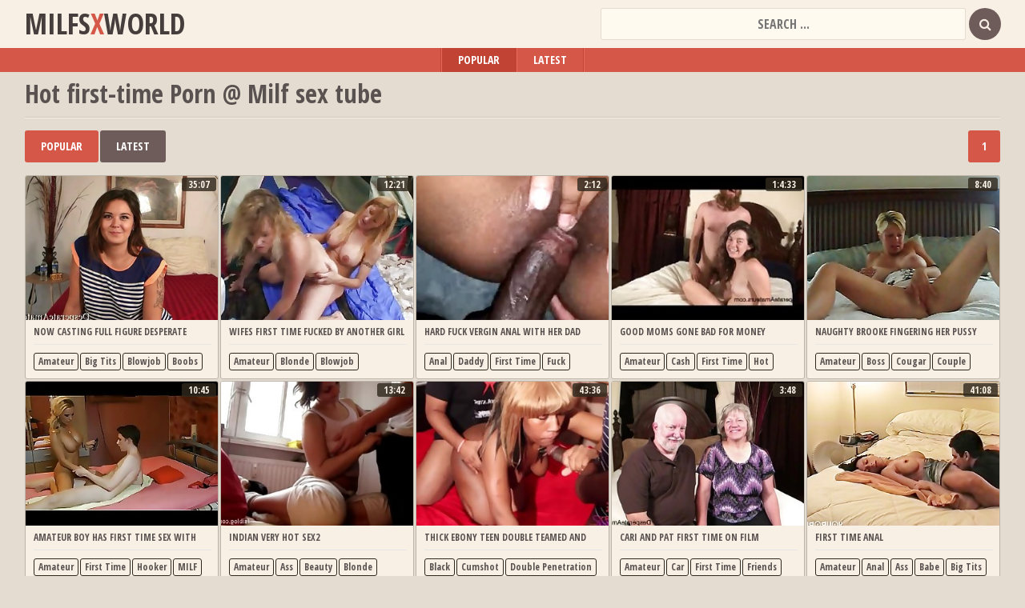

--- FILE ---
content_type: text/html; charset=UTF-8
request_url: https://milfsxworld.com/cats/first-time/best/1.html
body_size: 14855
content:
<!DOCTYPE html PUBLIC>
<html>
<head>
<title> first-time hardcore porn at milfsxworld.com | Page  1</title>
<meta name="description" content="milfsxworld offers you 92 results for your selected category: first-time, sorted by popularity. All milf porn video in one place. Top Mom, Mature, Granny and MILF clips. New videos every day!">
<meta name="keywords" content="first-time porn,first-time porn tube " />


        <link href="/css/styles.css" type="text/css" rel="stylesheet" />
        <meta name="viewport" content="width=device-width; initial-scale=1.0; maximum-scale=1.0; user-scalable=yes;"/>
        <meta name="apple-touch-fullscreen" content="YES" />
<!--SCJ_INCLUDE--> 
    <meta name="referrer" content="unsafe-url"></head>
    <body>

        <div class="head-wr">
            <div class="head">

                <div class="logo">
                   <a href="/">Milfs<span>x</span>world</a>
                </div>

                <div class="head-r">
                    <div class="search">
  <form target="_self" method='post' id='_searchForm' onsubmit="return (function (form){if(form.search.value){form.action = '/search/' + escape(form.search.value) + '/best-1.html';return true;}return false;})(this);">
   <input class="search_query" type="text" name="search" value="" placeholder="Search ..." onfocus="if(this.value=='') {this.value='';}" id='_searchFormInput' onBlur="if(this.value==''){this.value=''};">
 <button type="submit" value=""><i class="fa fa-search"></i></button>
 </form>
                    </div>
                  
                </div>
            </div>

        </div>

         <div class="main-menu">
            <ul>
                <li class="active"><a href="/cats/first-time/best/1.html" title="Most popular First Time videos" target="_self">Popular</a></li>
<li ><a href="/cats/first-time/fresh/1.html" title="Sort First Time by date" target="_self">Latest</a></li>

            </ul>
        </div>

        <div class="wrap">

            <div class="title-sort">
<h1> Hot first-time Porn @ Milf sex tube </h1>

            </div>

            <div class="sort-pages">
                <ul class="sort">
<li class="active"><a href="/cats/first-time/best/1.html" title="Most popular First Time videos" target="_self">Popular</a></li>
<li ><a href="/cats/first-time/fresh/1.html" title="Sort First Time by date" target="_self">Latest</a></li>
                </ul>

                <ul class="pages">


<li class="active"><a href="/cats/first-time/best/1.html" target="_self" title="1">1</a></li>

            </ul>
            </div>

            <div class="thumbs-wrap">

 <div class="th">
                    <a href="/play.php?v=/id/now-casting-full-figure-desperate-amateurs-first-time.html" target="_blank">
                        <img src="/content/69/948_figure.jpg" alt="amateur big-tits blowjob boobs cash casting big-cock creampie cumshot">
                        <span class="title">Now casting full figure desperate amateurs first time on film need money</span>
                    </a>
                                    <div class="tags">
                       
<a href="/cats/amateur/best/1.html" target="_blank">Amateur</a> 
<a href="/cats/big-tits/best/1.html" target="_blank">Big Tits</a> 
<a href="/cats/blowjob/best/1.html" target="_blank">Blowjob</a> 
<a href="/cats/boobs/best/1.html" target="_blank">Boobs</a> 
<a href="/cats/cash/best/1.html" target="_blank">Cash</a>
                    </div>
                    <span class="duration">35:07</span>
                </div> <div class="th">
                    <a href="/play.php?v=/id/wifes-first-time-fucked-by-another-girl.html" target="_blank">
                        <img src="/content/40/047_first_fucked.jpg" alt="amateur blonde blowjob first-time fuck lesbian masturbation milf outdoor">
                        <span class="title">Wifes first time fucked by another girl</span>
                    </a>
                                    <div class="tags">
                       
<a href="/cats/amateur/best/1.html" target="_blank">Amateur</a> 
<a href="/cats/blonde/best/1.html" target="_blank">Blonde</a> 
<a href="/cats/blowjob/best/1.html" target="_blank">Blowjob</a> 
<a href="/cats/first-time/best/1.html" target="_blank">First Time</a> 
<a href="/cats/fuck/best/1.html" target="_blank">Fuck</a>
                    </div>
                    <span class="duration">12:21</span>
                </div> <div class="th">
                    <a href="/play.php?v=/id/hard-fuck-vergin-anal-with-her-dad.html" target="_blank">
                        <img src="/content/69/551_anal_with_her.jpg" alt="anal daddy first-time fuck hardcore indian japanese korean mammy">
                        <span class="title">hard fuck vergin anal with her dad</span>
                    </a>
                                    <div class="tags">
                       
<a href="/cats/anal/best/1.html" target="_blank">Anal</a> 
<a href="/cats/daddy/best/1.html" target="_blank">Daddy</a> 
<a href="/cats/first-time/best/1.html" target="_blank">First Time</a> 
<a href="/cats/fuck/best/1.html" target="_blank">Fuck</a> 
<a href="/cats/hardcore/best/1.html" target="_blank">Hardcore</a>
                    </div>
                    <span class="duration">2:12</span>
                </div> <div class="th">
                    <a href="/play.php?v=/id/good-moms-gone-bad-for-money.html" target="_blank">
                        <img src="/content/50/891_gone_bad.jpg" alt="amateur cash first-time hot interracial mammy teen">
                        <span class="title">Good moms gone bad for money</span>
                    </a>
                                    <div class="tags">
                       
<a href="/cats/amateur/best/1.html" target="_blank">Amateur</a> 
<a href="/cats/cash/best/1.html" target="_blank">Cash</a> 
<a href="/cats/first-time/best/1.html" target="_blank">First Time</a> 
<a href="/cats/hot/best/1.html" target="_blank">Hot</a> 
<a href="/cats/interracial/best/1.html" target="_blank">Interracial</a>
                    </div>
                    <span class="duration">1:4:33</span>
                </div> <div class="th">
                    <a href="/play.php?v=/id/naughty-brooke-fingering-her-pussy.html" target="_blank">
                        <img src="/content/70/606_Naughty_Her_Pussy.jpg" alt="amateur boss cougar couple fingering first-time homemade housewife mammy">
                        <span class="title">Naughty Brooke Fingering Her Pussy</span>
                    </a>
                                    <div class="tags">
                       
<a href="/cats/amateur/best/1.html" target="_blank">Amateur</a> 
<a href="/cats/boss/best/1.html" target="_blank">Boss</a> 
<a href="/cats/cougar/best/1.html" target="_blank">Cougar</a> 
<a href="/cats/couple/best/1.html" target="_blank">Couple</a> 
<a href="/cats/fingering/best/1.html" target="_blank">Fingering</a>
                    </div>
                    <span class="duration">8:40</span>
                </div> <div class="th">
                    <a href="/play.php?v=/id/amateur-boy-has-first-time-sex-with-prostitute.html" target="_blank">
                        <img src="/content/38/492_has_with.jpg" alt="amateur first-time hooker milf prostitut funny">
                        <span class="title">Amateur boy has first time sex with prostitute</span>
                    </a>
                                    <div class="tags">
                       
<a href="/cats/amateur/best/1.html" target="_blank">Amateur</a> 
<a href="/cats/first-time/best/1.html" target="_blank">First Time</a> 
<a href="/cats/hooker/best/1.html" target="_blank">Hooker</a> 
<a href="/cats/milf/best/1.html" target="_blank">MILF</a> 
<a href="/cats/prostitut/best/1.html" target="_blank">Prostitut</a>
                    </div>
                    <span class="duration">10:45</span>
                </div> <div class="th">
                    <a href="/play.php?v=/id/indian-very-hot-sex2.html" target="_blank">
                        <img src="/content/68/542_hot_sex2.jpg" alt="amateur ass beauty blonde college crazy first-time fuck hot">
                        <span class="title">indian very hot sex2</span>
                    </a>
                                    <div class="tags">
                       
<a href="/cats/amateur/best/1.html" target="_blank">Amateur</a> 
<a href="/cats/ass/best/1.html" target="_blank">Ass</a> 
<a href="/cats/beauty/best/1.html" target="_blank">Beauty</a> 
<a href="/cats/blonde/best/1.html" target="_blank">Blonde</a> 
<a href="/cats/college/best/1.html" target="_blank">College</a>
                    </div>
                    <span class="duration">13:42</span>
                </div> <div class="th">
                    <a href="/play.php?v=/id/thick-ebony-teen-double-teamed-and-exposed-in-first.html" target="_blank">
                        <img src="/content/50/814_thick_exposed.jpg" alt="black cumshot double-penetration ebony exotic facials feet first-time foot-fetish">
                        <span class="title">thick ebony teen double teamed and exposed in first time video</span>
                    </a>
                                    <div class="tags">
                       
<a href="/cats/black/best/1.html" target="_blank">Black</a> 
<a href="/cats/cumshot/best/1.html" target="_blank">Cumshot</a> 
<a href="/cats/double-penetration/best/1.html" target="_blank">Double Penetration</a> 
<a href="/cats/ebony/best/1.html" target="_blank">Ebony</a> 
<a href="/cats/exotic/best/1.html" target="_blank">Exotic</a>
                    </div>
                    <span class="duration">43:36</span>
                </div> <div class="th">
                    <a href="/play.php?v=/id/cari-and-pat-first-time-on-film.html" target="_blank">
                        <img src="/content/71/326_first.jpg" alt="amateur car first-time friends granny homemade mature really full-movie">
                        <span class="title">Cari and Pat first time on film</span>
                    </a>
                                    <div class="tags">
                       
<a href="/cats/amateur/best/1.html" target="_blank">Amateur</a> 
<a href="/cats/car/best/1.html" target="_blank">Car</a> 
<a href="/cats/first-time/best/1.html" target="_blank">First Time</a> 
<a href="/cats/friends/best/1.html" target="_blank">Friends</a> 
<a href="/cats/granny/best/1.html" target="_blank">Granny</a>
                    </div>
                    <span class="duration">3:48</span>
                </div> <div class="th">
                    <a href="/play.php?v=/id/first-time-anal.html" target="_blank">
                        <img src="/content/76/699_First_time.jpg" alt="amateur anal ass babe big-tits cougar first-time fuck homemade">
                        <span class="title">First time anal</span>
                    </a>
                                    <div class="tags">
                       
<a href="/cats/amateur/best/1.html" target="_blank">Amateur</a> 
<a href="/cats/anal/best/1.html" target="_blank">Anal</a> 
<a href="/cats/ass/best/1.html" target="_blank">Ass</a> 
<a href="/cats/babe/best/1.html" target="_blank">Babe</a> 
<a href="/cats/big-tits/best/1.html" target="_blank">Big Tits</a>
                    </div>
                    <span class="duration">41:08</span>
                </div> <div class="th">
                    <a href="/play.php?v=/id/hentai-3d-hardcore-compilation-first-time-off-the-hook.html" target="_blank">
                        <img src="/content/71/806_compilation_Hook_And.jpg" alt="anime first-time hardcore hentai mammy milf teen">
                        <span class="title">Hentai 3d hardcore compilation first time Off The Hook And On My Stepmom</span>
                    </a>
                                    <div class="tags">
                       
<a href="/cats/anime/best/1.html" target="_blank">Anime</a> 
<a href="/cats/first-time/best/1.html" target="_blank">First Time</a> 
<a href="/cats/hardcore/best/1.html" target="_blank">Hardcore</a> 
<a href="/cats/hentai/best/1.html" target="_blank">Hentai</a> 
<a href="/cats/mammy/best/1.html" target="_blank">Mammy</a>
                    </div>
                    <span class="duration">8:00</span>
                </div> <div class="th">
                    <a href="/play.php?v=/id/fantasy-fest.html" target="_blank">
                        <img src="/content/70/655_Fantasy_Fest.jpg" alt="classroom college fantasy first-time friends girlfriend hot mammy mature">
                        <span class="title">Fantasy Fest</span>
                    </a>
                                    <div class="tags">
                       
<a href="/cats/classroom/best/1.html" target="_blank">Classroom</a> 
<a href="/cats/college/best/1.html" target="_blank">College</a> 
<a href="/cats/fantasy/best/1.html" target="_blank">Fantasy</a> 
<a href="/cats/first-time/best/1.html" target="_blank">First Time</a> 
<a href="/cats/friends/best/1.html" target="_blank">Friends</a>
                    </div>
                    <span class="duration">5:45</span>
                </div> <div class="th">
                    <a href="/play.php?v=/id/mother-first-time-in-for-porn.html" target="_blank">
                        <img src="/content/42/859_Mother_Porn.jpg" alt="big-tits blowjob brunette cumshot fingering first-time fuck hardcore hot">
                        <span class="title">Mother First Time in for a Porn</span>
                    </a>
                                    <div class="tags">
                       
<a href="/cats/big-tits/best/1.html" target="_blank">Big Tits</a> 
<a href="/cats/blowjob/best/1.html" target="_blank">Blowjob</a> 
<a href="/cats/brunette/best/1.html" target="_blank">Brunette</a> 
<a href="/cats/cumshot/best/1.html" target="_blank">Cumshot</a> 
<a href="/cats/fingering/best/1.html" target="_blank">Fingering</a>
                    </div>
                    <span class="duration">26:37</span>
                </div> <div class="th">
                    <a href="/play.php?v=/id/busty-mother-first-time-son-and-friend.html" target="_blank">
                        <img src="/content/49/044_time_mother.jpg" alt="big-tits bus busty first-time friends mammy">
                        <span class="title">busty mother first time son and friend</span>
                    </a>
                                    <div class="tags">
                       
<a href="/cats/big-tits/best/1.html" target="_blank">Big Tits</a> 
<a href="/cats/bus/best/1.html" target="_blank">Bus</a> 
<a href="/cats/busty/best/1.html" target="_blank">Busty</a> 
<a href="/cats/first-time/best/1.html" target="_blank">First Time</a> 
<a href="/cats/friends/best/1.html" target="_blank">Friends</a>
                    </div>
                    <span class="duration">20:52</span>
                </div> <div class="th">
                    <a href="/play.php?v=/id/sexy-first-timer-doesnt-want-you-to-see-this-6sext-com.html" target="_blank">
                        <img src="/content/72/110_see.jpg" alt="amateur blonde blowjob college first-time handjob juicy mature milf">
                        <span class="title">Sexy first timer doesnt want you to see this 6Sext.com</span>
                    </a>
                                    <div class="tags">
                       
<a href="/cats/amateur/best/1.html" target="_blank">Amateur</a> 
<a href="/cats/blonde/best/1.html" target="_blank">Blonde</a> 
<a href="/cats/blowjob/best/1.html" target="_blank">Blowjob</a> 
<a href="/cats/college/best/1.html" target="_blank">College</a> 
<a href="/cats/first-time/best/1.html" target="_blank">First Time</a>
                    </div>
                    <span class="duration">11:45</span>
                </div> <div class="th">
                    <a href="/play.php?v=/id/first-time-in-anabelle-amp-039-s-back-door.html" target="_blank">
                        <img src="/content/25/941_in_amp.jpg" alt="anal blowjob first-time mature milf">
                        <span class="title">First time in Anabelle&amp;#039;s back door</span>
                    </a>
                                    <div class="tags">
                       
<a href="/cats/anal/best/1.html" target="_blank">Anal</a> 
<a href="/cats/blowjob/best/1.html" target="_blank">Blowjob</a> 
<a href="/cats/first-time/best/1.html" target="_blank">First Time</a> 
<a href="/cats/mature/best/1.html" target="_blank">Mature</a> 
<a href="/cats/milf/best/1.html" target="_blank">MILF</a>
                    </div>
                    <span class="duration">8:28</span>
                </div> <div class="th">
                    <a href="/play.php?v=/id/couple-made-porn-for-first-time.html" target="_blank">
                        <img src="/content/39/928_made_the.jpg" alt="amateur anal couple cumshot first-time mature">
                        <span class="title">Couple made porn for the first time</span>
                    </a>
                                    <div class="tags">
                       
<a href="/cats/amateur/best/1.html" target="_blank">Amateur</a> 
<a href="/cats/anal/best/1.html" target="_blank">Anal</a> 
<a href="/cats/couple/best/1.html" target="_blank">Couple</a> 
<a href="/cats/cumshot/best/1.html" target="_blank">Cumshot</a> 
<a href="/cats/first-time/best/1.html" target="_blank">First Time</a>
                    </div>
                    <span class="duration">4:17</span>
                </div> <div class="th">
                    <a href="/play.php?v=/id/teens-first-lesbian-experience.html" target="_blank">
                        <img src="/content/50/844_LESBIAN_EXPERIENCE.jpg" alt="first-time interracial lesbian milf prostitut teen">
                        <span class="title">Teens first LESBIAN EXPERIENCE</span>
                    </a>
                                    <div class="tags">
                       
<a href="/cats/first-time/best/1.html" target="_blank">First Time</a> 
<a href="/cats/interracial/best/1.html" target="_blank">Interracial</a> 
<a href="/cats/lesbian/best/1.html" target="_blank">Lesbian</a> 
<a href="/cats/milf/best/1.html" target="_blank">MILF</a> 
<a href="/cats/prostitut/best/1.html" target="_blank">Prostitut</a>
                    </div>
                    <span class="duration">10:52</span>
                </div> <div class="th">
                    <a href="/play.php?v=/id/please-try-my-bum-for-first-time.html" target="_blank">
                        <img src="/content/32/412_the_try.jpg" alt="anal fetish first-time mature">
                        <span class="title">Please try my bum for the first time</span>
                    </a>
                                    <div class="tags">
                       
<a href="/cats/anal/best/1.html" target="_blank">Anal</a> 
<a href="/cats/fetish/best/1.html" target="_blank">Fetish</a> 
<a href="/cats/first-time/best/1.html" target="_blank">First Time</a> 
<a href="/cats/mature/best/1.html" target="_blank">Mature</a>
                    </div>
                    <span class="duration">5:43</span>
                </div> <div class="th">
                    <a href="/play.php?v=/id/first-time-porn-for-pretty-redhead-from-ohio.html" target="_blank">
                        <img src="/content/34/686_Time_For.jpg" alt="first-time pretty redhead">
                        <span class="title">First Time Porn For Pretty Redhead From Ohio</span>
                    </a>
                                    <div class="tags">
                       
<a href="/cats/first-time/best/1.html" target="_blank">First Time</a> 
<a href="/cats/pretty/best/1.html" target="_blank">Pretty</a> 
<a href="/cats/redhead/best/1.html" target="_blank">Redhead</a>
                    </div>
                    <span class="duration">28:26</span>
                </div> <div class="th">
                    <a href="/play.php?v=/id/milf-teaches-teen-girl-how-to-eat-pussy.html" target="_blank">
                        <img src="/content/71/179_MILF_How.jpg" alt="big-tits blonde cougar fingering first-time kiss lesbian licking small-tits">
                        <span class="title">MILF Teaches Teen Girl How to Eat Pussy</span>
                    </a>
                                    <div class="tags">
                       
<a href="/cats/big-tits/best/1.html" target="_blank">Big Tits</a> 
<a href="/cats/blonde/best/1.html" target="_blank">Blonde</a> 
<a href="/cats/cougar/best/1.html" target="_blank">Cougar</a> 
<a href="/cats/fingering/best/1.html" target="_blank">Fingering</a> 
<a href="/cats/first-time/best/1.html" target="_blank">First Time</a>
                    </div>
                    <span class="duration">7:18</span>
                </div> <div class="th">
                    <a href="/play.php?v=/id/18-y-o-teen-1st-porn-mom-approved.html" target="_blank">
                        <img src="/content/49/067_Mom_Mom.jpg" alt="18-21 amateur college cumshot facials first-time hardcore mammy orgasm">
                        <span class="title">18 y o Teen 1st Porn - Mom Approved!</span>
                    </a>
                                    <div class="tags">
                       
<a href="/cats/18-21/best/1.html" target="_blank">18-21</a> 
<a href="/cats/amateur/best/1.html" target="_blank">Amateur</a> 
<a href="/cats/college/best/1.html" target="_blank">College</a> 
<a href="/cats/cumshot/best/1.html" target="_blank">Cumshot</a> 
<a href="/cats/facials/best/1.html" target="_blank">Facials</a>
                    </div>
                    <span class="duration">10:11</span>
                </div> <div class="th">
                    <a href="/play.php?v=/id/amateur-first-timer-gets-wet-kittys-about-to-shoot.html" target="_blank">
                        <img src="/content/72/155_about_first_video.jpg" alt="amateur ass casting cumshot bbw first-time hairy innocent kitty">
                        <span class="title">Amateur first timer gets wet. Kittys about to shoot her first video. BTS</span>
                    </a>
                                    <div class="tags">
                       
<a href="/cats/amateur/best/1.html" target="_blank">Amateur</a> 
<a href="/cats/ass/best/1.html" target="_blank">Ass</a> 
<a href="/cats/casting/best/1.html" target="_blank">Casting</a> 
<a href="/cats/cumshot/best/1.html" target="_blank">Cumshot</a> 
<a href="/cats/bbw/best/1.html" target="_blank">BBW</a>
                    </div>
                    <span class="duration">0:39</span>
                </div> <div class="th">
                    <a href="/play.php?v=/id/beautiful-woman-shows-her-body-very-ass-hot.html" target="_blank">
                        <img src="/content/71/564_Beautiful_woman.jpg" alt="amateur anal ass beauty dancing dolly first-time fuck gang-bang">
                        <span class="title">Beautiful woman shows her body is very ass hot</span>
                    </a>
                                    <div class="tags">
                       
<a href="/cats/amateur/best/1.html" target="_blank">Amateur</a> 
<a href="/cats/anal/best/1.html" target="_blank">Anal</a> 
<a href="/cats/ass/best/1.html" target="_blank">Ass</a> 
<a href="/cats/beauty/best/1.html" target="_blank">Beauty</a> 
<a href="/cats/dancing/best/1.html" target="_blank">Dancing</a>
                    </div>
                    <span class="duration">1:32</span>
                </div> <div class="th">
                    <a href="/play.php?v=/id/bi-threesome-cumshot-compilation-and-real-gang-bang.html" target="_blank">
                        <img src="/content/70/419_threesome_and_first.jpg" alt="amateur brunette cash cumshot facials first-time gang-bang hardcore hot">
                        <span class="title">Bi threesome cumshot compilation and real gang bang amateur first time</span>
                    </a>
                                    <div class="tags">
                       
<a href="/cats/amateur/best/1.html" target="_blank">Amateur</a> 
<a href="/cats/brunette/best/1.html" target="_blank">Brunette</a> 
<a href="/cats/cash/best/1.html" target="_blank">Cash</a> 
<a href="/cats/cumshot/best/1.html" target="_blank">Cumshot</a> 
<a href="/cats/facials/best/1.html" target="_blank">Facials</a>
                    </div>
                    <span class="duration">5:00</span>
                </div> <div class="th">
                    <a href="/play.php?v=/id/real-granny-hardcore-first-time.html" target="_blank">
                        <img src="/content/39/375_hardcore_time.jpg" alt="amateur first-time granny hardcore mature really">
                        <span class="title">Real granny hardcore first time</span>
                    </a>
                                    <div class="tags">
                       
<a href="/cats/amateur/best/1.html" target="_blank">Amateur</a> 
<a href="/cats/first-time/best/1.html" target="_blank">First Time</a> 
<a href="/cats/granny/best/1.html" target="_blank">Granny</a> 
<a href="/cats/hardcore/best/1.html" target="_blank">Hardcore</a> 
<a href="/cats/mature/best/1.html" target="_blank">Mature</a>
                    </div>
                    <span class="duration">6:07</span>
                </div> <div class="th">
                    <a href="/play.php?v=/id/dream-mom-fucks-for-christmas.html" target="_blank">
                        <img src="/content/50/676__Dream.jpg" alt="amateur blowjob casting cumshot first-time fuck hot mammy mature">
                        <span class="title">Dream Mom fucks for Christmas $$</span>
                    </a>
                                    <div class="tags">
                       
<a href="/cats/amateur/best/1.html" target="_blank">Amateur</a> 
<a href="/cats/blowjob/best/1.html" target="_blank">Blowjob</a> 
<a href="/cats/casting/best/1.html" target="_blank">Casting</a> 
<a href="/cats/cumshot/best/1.html" target="_blank">Cumshot</a> 
<a href="/cats/first-time/best/1.html" target="_blank">First Time</a>
                    </div>
                    <span class="duration">12:57</span>
                </div> <div class="th">
                    <a href="/play.php?v=/id/contessa-doll-first-time-lesbian-with-charlotte-star.html" target="_blank">
                        <img src="/content/73/773_Star.jpg" alt="amateur babe big-tits boobs brunette dolly first-time lesbian milf">
                        <span class="title">Contessa Doll First Time Lesbian With Charlotte Star</span>
                    </a>
                                    <div class="tags">
                       
<a href="/cats/amateur/best/1.html" target="_blank">Amateur</a> 
<a href="/cats/babe/best/1.html" target="_blank">Babe</a> 
<a href="/cats/big-tits/best/1.html" target="_blank">Big Tits</a> 
<a href="/cats/boobs/best/1.html" target="_blank">Boobs</a> 
<a href="/cats/brunette/best/1.html" target="_blank">Brunette</a>
                    </div>
                    <span class="duration">9:38</span>
                </div> <div class="th">
                    <a href="/play.php?v=/id/watch-mommy-rub-and-finger-fuck-my-wet-pussy.html" target="_blank">
                        <img src="/content/76/778_my.jpg" alt="anal babe blonde cheerleader cosplay cougar cumshot curvy dildo">
                        <span class="title">Watch mommy rub and finger fuck my wet pussy</span>
                    </a>
                                    <div class="tags">
                       
<a href="/cats/anal/best/1.html" target="_blank">Anal</a> 
<a href="/cats/babe/best/1.html" target="_blank">Babe</a> 
<a href="/cats/blonde/best/1.html" target="_blank">Blonde</a> 
<a href="/cats/cheerleader/best/1.html" target="_blank">Cheerleader</a> 
<a href="/cats/cosplay/best/1.html" target="_blank">Cosplay</a>
                    </div>
                    <span class="duration">6:19</span>
                </div> <div class="th">
                    <a href="/play.php?v=/id/lesbea-amateur-teen-lesbian-with-big-tits-orgasms.html" target="_blank">
                        <img src="/content/52/040_tits_Lesbea.jpg" alt="amateur big-tits boobs bus busty college first-time friends innocent">
                        <span class="title">Lesbea Amateur teen lesbian with big tits orgasms</span>
                    </a>
                                    <div class="tags">
                       
<a href="/cats/amateur/best/1.html" target="_blank">Amateur</a> 
<a href="/cats/big-tits/best/1.html" target="_blank">Big Tits</a> 
<a href="/cats/boobs/best/1.html" target="_blank">Boobs</a> 
<a href="/cats/bus/best/1.html" target="_blank">Bus</a> 
<a href="/cats/busty/best/1.html" target="_blank">Busty</a>
                    </div>
                    <span class="duration">11:05</span>
                </div> <div class="th">
                    <a href="/play.php?v=/id/horny-anime-daughter-first-time-sex-uncensored.html" target="_blank">
                        <img src="/content/71/507_Time.jpg" alt="anime ass blowjob boobs classroom creampie daughter first-time fuck">
                        <span class="title">Horny Anime Daughter First Time Sex Uncensored</span>
                    </a>
                                    <div class="tags">
                       
<a href="/cats/anime/best/1.html" target="_blank">Anime</a> 
<a href="/cats/ass/best/1.html" target="_blank">Ass</a> 
<a href="/cats/blowjob/best/1.html" target="_blank">Blowjob</a> 
<a href="/cats/boobs/best/1.html" target="_blank">Boobs</a> 
<a href="/cats/classroom/best/1.html" target="_blank">Classroom</a>
                    </div>
                    <span class="duration">2:18</span>
                </div> <div class="th">
                    <a href="/play.php?v=/id/sophiamylovee1-2018-01-21-15-26-35-ass-butt-boobs-tits.html" target="_blank">
                        <img src="/content/71/536_boobs_pussy.jpg" alt="18-21 amateur ass babe big-tits blonde boobs big-cock daughter">
                        <span class="title">sophiamylovee1 2018-01-21 15-26-35 ass butt boobs tits pussy legs</span>
                    </a>
                                    <div class="tags">
                       
<a href="/cats/18-21/best/1.html" target="_blank">18-21</a> 
<a href="/cats/amateur/best/1.html" target="_blank">Amateur</a> 
<a href="/cats/ass/best/1.html" target="_blank">Ass</a> 
<a href="/cats/babe/best/1.html" target="_blank">Babe</a> 
<a href="/cats/big-tits/best/1.html" target="_blank">Big Tits</a>
                    </div>
                    <span class="duration">5:02</span>
                </div> <div class="th">
                    <a href="/play.php?v=/id/wild-anal-for-first-time-swinger.html" target="_blank">
                        <img src="/content/51/281_Swinger_Wild.jpg" alt="amateur anal ass couple creampie cumshot facials first-time hairy">
                        <span class="title">Wild Anal For First Time Swinger</span>
                    </a>
                                    <div class="tags">
                       
<a href="/cats/amateur/best/1.html" target="_blank">Amateur</a> 
<a href="/cats/anal/best/1.html" target="_blank">Anal</a> 
<a href="/cats/ass/best/1.html" target="_blank">Ass</a> 
<a href="/cats/couple/best/1.html" target="_blank">Couple</a> 
<a href="/cats/creampie/best/1.html" target="_blank">Creampie</a>
                    </div>
                    <span class="duration">37:41</span>
                </div> <div class="th">
                    <a href="/play.php?v=/id/kiki-vidis-first-time-ever-on-camera.html" target="_blank">
                        <img src="/content/25/368_Vidis_first.jpg" alt="brunette casting first-time milf">
                        <span class="title">Kiki Vidis first time ever on camera</span>
                    </a>
                                    <div class="tags">
                       
<a href="/cats/brunette/best/1.html" target="_blank">Brunette</a> 
<a href="/cats/casting/best/1.html" target="_blank">Casting</a> 
<a href="/cats/first-time/best/1.html" target="_blank">First Time</a> 
<a href="/cats/milf/best/1.html" target="_blank">MILF</a>
                    </div>
                    <span class="duration">52:03</span>
                </div> <div class="th">
                    <a href="/play.php?v=/id/best-friend-sucks-on-my-tits.html" target="_blank">
                        <img src="/content/74/786_Best_my.jpg" alt="amateur big-tits boobs brunette bbw fetish first-time friends lesbian">
                        <span class="title">Best friend sucks on my tits</span>
                    </a>
                                    <div class="tags">
                       
<a href="/cats/amateur/best/1.html" target="_blank">Amateur</a> 
<a href="/cats/big-tits/best/1.html" target="_blank">Big Tits</a> 
<a href="/cats/boobs/best/1.html" target="_blank">Boobs</a> 
<a href="/cats/brunette/best/1.html" target="_blank">Brunette</a> 
<a href="/cats/bbw/best/1.html" target="_blank">BBW</a>
                    </div>
                    <span class="duration">0:15</span>
                </div> <div class="th">
                    <a href="/play.php?v=/id/big-dick-coach-gets-fucked-by-one-of-players.html" target="_blank">
                        <img src="/content/48/617_Dick_of.jpg" alt="big-cock first-time fuck mature playing">
                        <span class="title">Big Dick Coach, Gets Fucked by One of Players</span>
                    </a>
                                    <div class="tags">
                       
<a href="/cats/big-cock/best/1.html" target="_blank">Big Cock</a> 
<a href="/cats/first-time/best/1.html" target="_blank">First Time</a> 
<a href="/cats/fuck/best/1.html" target="_blank">Fuck</a> 
<a href="/cats/mature/best/1.html" target="_blank">Mature</a> 
<a href="/cats/playing/best/1.html" target="_blank">Playing</a>
                    </div>
                    <span class="duration">22:07</span>
                </div> <div class="th">
                    <a href="/play.php?v=/id/masturbate-squirting-pussy.html" target="_blank">
                        <img src="/content/76/309_pussy.jpg" alt="amateur ass boss cougar first-time fuck homemade housewife masturbation">
                        <span class="title">Masturbate squirting pussy</span>
                    </a>
                                    <div class="tags">
                       
<a href="/cats/amateur/best/1.html" target="_blank">Amateur</a> 
<a href="/cats/ass/best/1.html" target="_blank">Ass</a> 
<a href="/cats/boss/best/1.html" target="_blank">Boss</a> 
<a href="/cats/cougar/best/1.html" target="_blank">Cougar</a> 
<a href="/cats/first-time/best/1.html" target="_blank">First Time</a>
                    </div>
                    <span class="duration">9:34</span>
                </div> <div class="th">
                    <a href="/play.php?v=/id/welsh-young-girl-tastes-spunk-for-first-time.html" target="_blank">
                        <img src="/content/35/159_tastes_spunk.jpg" alt="amateur cumshot first-time sperm teen">
                        <span class="title">welsh young girl tastes spunk for the first time</span>
                    </a>
                                    <div class="tags">
                       
<a href="/cats/amateur/best/1.html" target="_blank">Amateur</a> 
<a href="/cats/cumshot/best/1.html" target="_blank">Cumshot</a> 
<a href="/cats/first-time/best/1.html" target="_blank">First Time</a> 
<a href="/cats/sperm/best/1.html" target="_blank">Sperm</a> 
<a href="/cats/teen/best/1.html" target="_blank">Teen</a>
                    </div>
                    <span class="duration">5:44</span>
                </div> <div class="th">
                    <a href="/play.php?v=/id/mature-mother-first-time-anal.html" target="_blank">
                        <img src="/content/51/679_anal_Mature.jpg" alt="anal cougar first-time mammy mature milf">
                        <span class="title">Mature mother first time anal</span>
                    </a>
                                    <div class="tags">
                       
<a href="/cats/anal/best/1.html" target="_blank">Anal</a> 
<a href="/cats/cougar/best/1.html" target="_blank">Cougar</a> 
<a href="/cats/first-time/best/1.html" target="_blank">First Time</a> 
<a href="/cats/mammy/best/1.html" target="_blank">Mammy</a> 
<a href="/cats/mature/best/1.html" target="_blank">Mature</a>
                    </div>
                    <span class="duration">12:50</span>
                </div> <div class="th">
                    <a href="/play.php?v=/id/first-time-fucked-in-bondage.html" target="_blank">
                        <img src="/content/76/928_Bondage.jpg" alt="babe bdsm blonde blowjob brunette big-cock fetish first-time fuck">
                        <span class="title">First Time Fucked in Bondage</span>
                    </a>
                                    <div class="tags">
                       
<a href="/cats/babe/best/1.html" target="_blank">Babe</a> 
<a href="/cats/bdsm/best/1.html" target="_blank">BDSM</a> 
<a href="/cats/blonde/best/1.html" target="_blank">Blonde</a> 
<a href="/cats/blowjob/best/1.html" target="_blank">Blowjob</a> 
<a href="/cats/brunette/best/1.html" target="_blank">Brunette</a>
                    </div>
                    <span class="duration">51:53</span>
                </div> <div class="th">
                    <a href="/play.php?v=/id/adalynnx-first-time-sounding-my-urethra.html" target="_blank">
                        <img src="/content/76/759_AdalynnX.jpg" alt="ass brunette close-up cute fetish first-time hot little mammy">
                        <span class="title">AdalynnX - First Time Sounding My Urethra</span>
                    </a>
                                    <div class="tags">
                       
<a href="/cats/ass/best/1.html" target="_blank">Ass</a> 
<a href="/cats/brunette/best/1.html" target="_blank">Brunette</a> 
<a href="/cats/close-up/best/1.html" target="_blank">Close Up</a> 
<a href="/cats/cute/best/1.html" target="_blank">Cute</a> 
<a href="/cats/fetish/best/1.html" target="_blank">Fetish</a>
                    </div>
                    <span class="duration">6:11</span>
                </div> <div class="th">
                    <a href="/play.php?v=/id/casting-nervous-desperate-amateurs-compilation-milf.html" target="_blank">
                        <img src="/content/76/735_teen.jpg" alt="amateur big-tits boobs cash casting bbw fatty first-time hardcore">
                        <span class="title">Casting nervous desperate amateurs compilation milf teen bbw fit first time</span>
                    </a>
                                    <div class="tags">
                       
<a href="/cats/amateur/best/1.html" target="_blank">Amateur</a> 
<a href="/cats/big-tits/best/1.html" target="_blank">Big Tits</a> 
<a href="/cats/boobs/best/1.html" target="_blank">Boobs</a> 
<a href="/cats/cash/best/1.html" target="_blank">Cash</a> 
<a href="/cats/casting/best/1.html" target="_blank">Casting</a>
                    </div>
                    <span class="duration">24:24</span>
                </div> <div class="th">
                    <a href="/play.php?v=/id/fun-with-ass-of-girl-on-road-shows-me-her-tits.html" target="_blank">
                        <img src="/content/76/636_me_her.jpg" alt="amateur anal ass big-tits dolly first-time fuck gang-bang mature">
                        <span class="title">Fun with the ass of the girl on the road shows me her tits</span>
                    </a>
                                    <div class="tags">
                       
<a href="/cats/amateur/best/1.html" target="_blank">Amateur</a> 
<a href="/cats/anal/best/1.html" target="_blank">Anal</a> 
<a href="/cats/ass/best/1.html" target="_blank">Ass</a> 
<a href="/cats/big-tits/best/1.html" target="_blank">Big Tits</a> 
<a href="/cats/dolly/best/1.html" target="_blank">Dolly</a>
                    </div>
                    <span class="duration">1:31</span>
                </div> <div class="th">
                    <a href="/play.php?v=/id/private-mom-and-comrade-s-daughter-first-time-swalloween.html" target="_blank">
                        <img src="/content/76/629_and_time.jpg" alt="cumshot daddy daughter first-time homemade mammy pov teen funny">
                        <span class="title">Private mom and comrade's daughter first time Swalloween Fun</span>
                    </a>
                                    <div class="tags">
                       
<a href="/cats/cumshot/best/1.html" target="_blank">Cumshot</a> 
<a href="/cats/daddy/best/1.html" target="_blank">Daddy</a> 
<a href="/cats/daughter/best/1.html" target="_blank">Daughter</a> 
<a href="/cats/first-time/best/1.html" target="_blank">First Time</a> 
<a href="/cats/homemade/best/1.html" target="_blank">Homemade</a>
                    </div>
                    <span class="duration">8:00</span>
                </div> <div class="th">
                    <a href="/play.php?v=/id/perfect-ass-milf-first-time-cherie-deville-in-impregnated.html" target="_blank">
                        <img src="/content/76/346_Perfect_Cherie_Impregnated.jpg" alt="ass bdsm college first-time hardcore hot mammy milf teen">
                        <span class="title">Perfect ass milf first time Cherie Deville in Impregnated By My</span>
                    </a>
                                    <div class="tags">
                       
<a href="/cats/ass/best/1.html" target="_blank">Ass</a> 
<a href="/cats/bdsm/best/1.html" target="_blank">BDSM</a> 
<a href="/cats/college/best/1.html" target="_blank">College</a> 
<a href="/cats/first-time/best/1.html" target="_blank">First Time</a> 
<a href="/cats/hardcore/best/1.html" target="_blank">Hardcore</a>
                    </div>
                    <span class="duration">5:01</span>
                </div> <div class="th">
                    <a href="/play.php?v=/id/sweet-prostitute-does-first-time.html" target="_blank">
                        <img src="/content/76/254_Sweet.jpg" alt="amateur blonde blowjob first-time handjob mature milf prostitut sister">
                        <span class="title">Sweet prostitute does first-time</span>
                    </a>
                                    <div class="tags">
                       
<a href="/cats/amateur/best/1.html" target="_blank">Amateur</a> 
<a href="/cats/blonde/best/1.html" target="_blank">Blonde</a> 
<a href="/cats/blowjob/best/1.html" target="_blank">Blowjob</a> 
<a href="/cats/first-time/best/1.html" target="_blank">First Time</a> 
<a href="/cats/handjob/best/1.html" target="_blank">Handjob</a>
                    </div>
                    <span class="duration">8:51</span>
                </div> <div class="th">
                    <a href="/play.php?v=/id/jazelle1-first-time-on-show.html" target="_blank">
                        <img src="/content/75/852_Jazelle1_time.jpg" alt="amateur babe brunette casting first-time masturbation mature">
                        <span class="title">Jazelle1 first time on show</span>
                    </a>
                                    <div class="tags">
                       
<a href="/cats/amateur/best/1.html" target="_blank">Amateur</a> 
<a href="/cats/babe/best/1.html" target="_blank">Babe</a> 
<a href="/cats/brunette/best/1.html" target="_blank">Brunette</a> 
<a href="/cats/casting/best/1.html" target="_blank">Casting</a> 
<a href="/cats/first-time/best/1.html" target="_blank">First Time</a>
                    </div>
                    <span class="duration">0:30</span>
                </div> <div class="th">
                    <a href="/play.php?v=/id/first-time-with-cummy-feet.html" target="_blank">
                        <img src="/content/75/690_.jpg" alt="amateur babe brunette cumshot feet fetish first-time foot-fetish footjob">
                        <span class="title">First time with cummy feet.</span>
                    </a>
                                    <div class="tags">
                       
<a href="/cats/amateur/best/1.html" target="_blank">Amateur</a> 
<a href="/cats/babe/best/1.html" target="_blank">Babe</a> 
<a href="/cats/brunette/best/1.html" target="_blank">Brunette</a> 
<a href="/cats/cumshot/best/1.html" target="_blank">Cumshot</a> 
<a href="/cats/feet/best/1.html" target="_blank">Feet</a>
                    </div>
                    <span class="duration">0:26</span>
                </div> <div class="th">
                    <a href="/play.php?v=/id/first-time-on-camsex.html" target="_blank">
                        <img src="/content/75/566_time_on_camsex.jpg" alt="amateur big-tits boobs first-time homemade mature natural">
                        <span class="title">First time on camsex</span>
                    </a>
                                    <div class="tags">
                       
<a href="/cats/amateur/best/1.html" target="_blank">Amateur</a> 
<a href="/cats/big-tits/best/1.html" target="_blank">Big Tits</a> 
<a href="/cats/boobs/best/1.html" target="_blank">Boobs</a> 
<a href="/cats/first-time/best/1.html" target="_blank">First Time</a> 
<a href="/cats/homemade/best/1.html" target="_blank">Homemade</a>
                    </div>
                    <span class="duration">8:28</span>
                </div> <div class="th">
                    <a href="/play.php?v=/id/horny-teen-boy-taste-milf-pussy-for-first-time.html" target="_blank">
                        <img src="/content/75/545_Horny_the.jpg" alt="ass black brunette ebony bbw first-time hairy horny juicy">
                        <span class="title">Horny Teen Boy Taste Milf Pussy for the First Time!!</span>
                    </a>
                                    <div class="tags">
                       
<a href="/cats/ass/best/1.html" target="_blank">Ass</a> 
<a href="/cats/black/best/1.html" target="_blank">Black</a> 
<a href="/cats/brunette/best/1.html" target="_blank">Brunette</a> 
<a href="/cats/ebony/best/1.html" target="_blank">Ebony</a> 
<a href="/cats/bbw/best/1.html" target="_blank">BBW</a>
                    </div>
                    <span class="duration">2:21</span>
                </div> <div class="th">
                    <a href="/play.php?v=/id/realy-first-time-pussylicked-teenager-goes-horny-when.html" target="_blank">
                        <img src="/content/75/478_first_time_goes.jpg" alt="amateur babe first-time horny lesbian licking mammy milf old-and-young">
                        <span class="title">Realy first time pussylicked teenager goes horny when older woman touch her</span>
                    </a>
                                    <div class="tags">
                       
<a href="/cats/amateur/best/1.html" target="_blank">Amateur</a> 
<a href="/cats/babe/best/1.html" target="_blank">Babe</a> 
<a href="/cats/first-time/best/1.html" target="_blank">First Time</a> 
<a href="/cats/horny/best/1.html" target="_blank">Horny</a> 
<a href="/cats/lesbian/best/1.html" target="_blank">Lesbian</a>
                    </div>
                    <span class="duration">35:26</span>
                </div> <div class="th">
                    <a href="/play.php?v=/id/young-trump-does-first-time.html" target="_blank">
                        <img src="/content/75/236_Young_first_time.jpg" alt="amateur anal blonde blowjob college first-time handjob mammy mature">
                        <span class="title">Young trump does first-time</span>
                    </a>
                                    <div class="tags">
                       
<a href="/cats/amateur/best/1.html" target="_blank">Amateur</a> 
<a href="/cats/anal/best/1.html" target="_blank">Anal</a> 
<a href="/cats/blonde/best/1.html" target="_blank">Blonde</a> 
<a href="/cats/blowjob/best/1.html" target="_blank">Blowjob</a> 
<a href="/cats/college/best/1.html" target="_blank">College</a>
                    </div>
                    <span class="duration">4:13</span>
                </div> <div class="th">
                    <a href="/play.php?v=/id/all-three-holes-blonde-first-time-prostitution-sting.html" target="_blank">
                        <img src="/content/75/171_first_Sting.jpg" alt="amateur ass black blonde bukkake cumshot facials first-time hot">
                        <span class="title">All three holes blonde first time Prostitution Sting takes pervert off</span>
                    </a>
                                    <div class="tags">
                       
<a href="/cats/amateur/best/1.html" target="_blank">Amateur</a> 
<a href="/cats/ass/best/1.html" target="_blank">Ass</a> 
<a href="/cats/black/best/1.html" target="_blank">Black</a> 
<a href="/cats/blonde/best/1.html" target="_blank">Blonde</a> 
<a href="/cats/bukkake/best/1.html" target="_blank">Bukkake</a>
                    </div>
                    <span class="duration">7:00</span>
                </div> <div class="th">
                    <a href="/play.php?v=/id/asian-milf-does-her-first-anal-but-i-lost-some-sound.html" target="_blank">
                        <img src="/content/74/907_FACIAL.jpg" alt="amateur anal ass cumshot facials first-time fuck hardcore housewife">
                        <span class="title">ASIAN MILF DOES HER FIRST ANAL BUT I LOST SOME SOUND, GREAT FACIAL</span>
                    </a>
                                    <div class="tags">
                       
<a href="/cats/amateur/best/1.html" target="_blank">Amateur</a> 
<a href="/cats/anal/best/1.html" target="_blank">Anal</a> 
<a href="/cats/ass/best/1.html" target="_blank">Ass</a> 
<a href="/cats/cumshot/best/1.html" target="_blank">Cumshot</a> 
<a href="/cats/facials/best/1.html" target="_blank">Facials</a>
                    </div>
                    <span class="duration">27:22</span>
                </div> <div class="th">
                    <a href="/play.php?v=/id/real-gloryhole-amateur-and-mature-milf-first-time-break-in.html" target="_blank">
                        <img src="/content/74/343_milf.jpg" alt="amateur ass blonde blowjob cumshot first-time hardcore hot innocent">
                        <span class="title">Real gloryhole amateur and mature milf first time Break-In Attempt</span>
                    </a>
                                    <div class="tags">
                       
<a href="/cats/amateur/best/1.html" target="_blank">Amateur</a> 
<a href="/cats/ass/best/1.html" target="_blank">Ass</a> 
<a href="/cats/blonde/best/1.html" target="_blank">Blonde</a> 
<a href="/cats/blowjob/best/1.html" target="_blank">Blowjob</a> 
<a href="/cats/cumshot/best/1.html" target="_blank">Cumshot</a>
                    </div>
                    <span class="duration">5:00</span>
                </div> <div class="th">
                    <a href="/play.php?v=/id/nurumassage-nina-elle-takes-stepson-s-virgin-cock-in.html" target="_blank">
                        <img src="/content/74/278_NuruMassage_in.jpg" alt="ass big-tits blonde big-cock cumshot dolly first-time hardcore hot">
                        <span class="title">NuruMassage Nina Elle Takes Stepson's Virgin Cock in the Shower</span>
                    </a>
                                    <div class="tags">
                       
<a href="/cats/ass/best/1.html" target="_blank">Ass</a> 
<a href="/cats/big-tits/best/1.html" target="_blank">Big Tits</a> 
<a href="/cats/blonde/best/1.html" target="_blank">Blonde</a> 
<a href="/cats/big-cock/best/1.html" target="_blank">Big Cock</a> 
<a href="/cats/cumshot/best/1.html" target="_blank">Cumshot</a>
                    </div>
                    <span class="duration">7:30</span>
                </div> <div class="th">
                    <a href="/play.php?v=/id/compilation-casting-desperate-amateurs-bbw-sexy-nervous.html" target="_blank">
                        <img src="/content/74/265_desperate.jpg" alt="amateur ass big-tits boobs cash casting bbw fatty first-time">
                        <span class="title">Compilation casting desperate amateurs bbw sexy nervous first time wife mom</span>
                    </a>
                                    <div class="tags">
                       
<a href="/cats/amateur/best/1.html" target="_blank">Amateur</a> 
<a href="/cats/ass/best/1.html" target="_blank">Ass</a> 
<a href="/cats/big-tits/best/1.html" target="_blank">Big Tits</a> 
<a href="/cats/boobs/best/1.html" target="_blank">Boobs</a> 
<a href="/cats/cash/best/1.html" target="_blank">Cash</a>
                    </div>
                    <span class="duration">24:40</span>
                </div> <div class="th">
                    <a href="/play.php?v=/id/beautiful-first-timer-having-sex.html" target="_blank">
                        <img src="/content/74/215_Beautiful_first.jpg" alt="amateur beauty blonde blowjob first-time handjob mature milf sister">
                        <span class="title">Beautiful first timer having sex</span>
                    </a>
                                    <div class="tags">
                       
<a href="/cats/amateur/best/1.html" target="_blank">Amateur</a> 
<a href="/cats/beauty/best/1.html" target="_blank">Beauty</a> 
<a href="/cats/blonde/best/1.html" target="_blank">Blonde</a> 
<a href="/cats/blowjob/best/1.html" target="_blank">Blowjob</a> 
<a href="/cats/first-time/best/1.html" target="_blank">First Time</a>
                    </div>
                    <span class="duration">6:19</span>
                </div> <div class="th">
                    <a href="/play.php?v=/id/first-time-fucking-mexciian.html" target="_blank">
                        <img src="/content/73/992_First_MEXCIIAN.jpg" alt="amateur big-cock creampie cumshot ebony first-time friends fuck hot">
                        <span class="title">First Time Fucking a MEXCIIAN</span>
                    </a>
                                    <div class="tags">
                       
<a href="/cats/amateur/best/1.html" target="_blank">Amateur</a> 
<a href="/cats/big-cock/best/1.html" target="_blank">Big Cock</a> 
<a href="/cats/creampie/best/1.html" target="_blank">Creampie</a> 
<a href="/cats/cumshot/best/1.html" target="_blank">Cumshot</a> 
<a href="/cats/ebony/best/1.html" target="_blank">Ebony</a>
                    </div>
                    <span class="duration">1:40</span>
                </div> <div class="th">
                    <a href="/play.php?v=/id/i-popped-my-anal-cherry.html" target="_blank">
                        <img src="/content/73/932_popped.jpg" alt="amateur anal babe first-time milf toys vibrator">
                        <span class="title">I popped my anal cherry</span>
                    </a>
                                    <div class="tags">
                       
<a href="/cats/amateur/best/1.html" target="_blank">Amateur</a> 
<a href="/cats/anal/best/1.html" target="_blank">Anal</a> 
<a href="/cats/babe/best/1.html" target="_blank">Babe</a> 
<a href="/cats/first-time/best/1.html" target="_blank">First Time</a> 
<a href="/cats/milf/best/1.html" target="_blank">MILF</a>
                    </div>
                    <span class="duration">1:25</span>
                </div> <div class="th">
                    <a href="/play.php?v=/id/dawn-naughty-nurse-first-time-cheating-milf-nurse-in.html" target="_blank">
                        <img src="/content/73/915_Naughty_Time_in.jpg" alt="amateur ass big-tits blowjob boobs first-time hardcore hot hotel">
                        <span class="title">Dawn Naughty Nurse First Time Cheating MILF Nurse in Hotel</span>
                    </a>
                                    <div class="tags">
                       
<a href="/cats/amateur/best/1.html" target="_blank">Amateur</a> 
<a href="/cats/ass/best/1.html" target="_blank">Ass</a> 
<a href="/cats/big-tits/best/1.html" target="_blank">Big Tits</a> 
<a href="/cats/blowjob/best/1.html" target="_blank">Blowjob</a> 
<a href="/cats/boobs/best/1.html" target="_blank">Boobs</a>
                    </div>
                    <span class="duration">2:46</span>
                </div> <div class="th">
                    <a href="/play.php?v=/id/homemade-mom-anal-first-time-family-love-triangle.html" target="_blank">
                        <img src="/content/73/902_anal_time_Love.jpg" alt="69 anal bdsm chick college first-time homemade mammy teen">
                        <span class="title">Homemade mom anal first time Family Love Triangle</span>
                    </a>
                                    <div class="tags">
                       
<a href="/cats/69/best/1.html" target="_blank">69</a> 
<a href="/cats/anal/best/1.html" target="_blank">Anal</a> 
<a href="/cats/bdsm/best/1.html" target="_blank">BDSM</a> 
<a href="/cats/chick/best/1.html" target="_blank">Chick</a> 
<a href="/cats/college/best/1.html" target="_blank">College</a>
                    </div>
                    <span class="duration">8:00</span>
                </div> <div class="th">
                    <a href="/play.php?v=/id/my-first-anal-play-time.html" target="_blank">
                        <img src="/content/73/317_first.jpg" alt="amateur anal ass big-tits blowjob boobs double-penetration first-time fuck">
                        <span class="title">my first anal play time</span>
                    </a>
                                    <div class="tags">
                       
<a href="/cats/amateur/best/1.html" target="_blank">Amateur</a> 
<a href="/cats/anal/best/1.html" target="_blank">Anal</a> 
<a href="/cats/ass/best/1.html" target="_blank">Ass</a> 
<a href="/cats/big-tits/best/1.html" target="_blank">Big Tits</a> 
<a href="/cats/blowjob/best/1.html" target="_blank">Blowjob</a>
                    </div>
                    <span class="duration">7:26</span>
                </div> <div class="th">
                    <a href="/play.php?v=/id/amateur-first-timer-super-horny.html" target="_blank">
                        <img src="/content/73/248_first_horny.jpg" alt="amateur blonde blowjob first-time handjob horny mature milf sister">
                        <span class="title">Amateur first timer is super horny</span>
                    </a>
                                    <div class="tags">
                       
<a href="/cats/amateur/best/1.html" target="_blank">Amateur</a> 
<a href="/cats/blonde/best/1.html" target="_blank">Blonde</a> 
<a href="/cats/blowjob/best/1.html" target="_blank">Blowjob</a> 
<a href="/cats/first-time/best/1.html" target="_blank">First Time</a> 
<a href="/cats/handjob/best/1.html" target="_blank">Handjob</a>
                    </div>
                    <span class="duration">3:40</span>
                </div> <div class="th">
                    <a href="/play.php?v=/id/fucking-and-fingering-my-pussy-with-buttplug.html" target="_blank">
                        <img src="/content/73/210_and_with_buttplug.jpg" alt="anal ass babe blonde blowjob cheerleader college cougar curvy">
                        <span class="title">Fucking and fingering my pussy with buttplug</span>
                    </a>
                                    <div class="tags">
                       
<a href="/cats/anal/best/1.html" target="_blank">Anal</a> 
<a href="/cats/ass/best/1.html" target="_blank">Ass</a> 
<a href="/cats/babe/best/1.html" target="_blank">Babe</a> 
<a href="/cats/blonde/best/1.html" target="_blank">Blonde</a> 
<a href="/cats/blowjob/best/1.html" target="_blank">Blowjob</a>
                    </div>
                    <span class="duration">6:25</span>
                </div> <div class="th">
                    <a href="/play.php?v=/id/first-time.html" target="_blank">
                        <img src="/content/73/102_first.jpg" alt="amateur anal ass first-time fuck mature toys">
                        <span class="title">first time</span>
                    </a>
                                    <div class="tags">
                       
<a href="/cats/amateur/best/1.html" target="_blank">Amateur</a> 
<a href="/cats/anal/best/1.html" target="_blank">Anal</a> 
<a href="/cats/ass/best/1.html" target="_blank">Ass</a> 
<a href="/cats/first-time/best/1.html" target="_blank">First Time</a> 
<a href="/cats/fuck/best/1.html" target="_blank">Fuck</a>
                    </div>
                    <span class="duration">2:47</span>
                </div> <div class="th">
                    <a href="/play.php?v=/id/sexyy-daughter-does-first-time.html" target="_blank">
                        <img src="/content/73/089_first.jpg" alt="amateur blonde blowjob daughter first-time handjob juicy mature milf">
                        <span class="title">Sexyy daughter does first-time</span>
                    </a>
                                    <div class="tags">
                       
<a href="/cats/amateur/best/1.html" target="_blank">Amateur</a> 
<a href="/cats/blonde/best/1.html" target="_blank">Blonde</a> 
<a href="/cats/blowjob/best/1.html" target="_blank">Blowjob</a> 
<a href="/cats/daughter/best/1.html" target="_blank">Daughter</a> 
<a href="/cats/first-time/best/1.html" target="_blank">First Time</a>
                    </div>
                    <span class="duration">3:00</span>
                </div> <div class="th">
                    <a href="/play.php?v=/id/milf-learn-chum-s-daughter-first-time-the-treat-trade.html" target="_blank">
                        <img src="/content/72/881_time_.jpg" alt="daddy daughter first-time foursome group-sex milf pleasure teen">
                        <span class="title">Milf learn chum's daughter first time The Treat Trade Pt. 2</span>
                    </a>
                                    <div class="tags">
                       
<a href="/cats/daddy/best/1.html" target="_blank">Daddy</a> 
<a href="/cats/daughter/best/1.html" target="_blank">Daughter</a> 
<a href="/cats/first-time/best/1.html" target="_blank">First Time</a> 
<a href="/cats/foursome/best/1.html" target="_blank">Foursome</a> 
<a href="/cats/group-sex/best/1.html" target="_blank">Group Sex</a>
                    </div>
                    <span class="duration">8:00</span>
                </div> <div class="th">
                    <a href="/play.php?v=/id/first-time-massage-bbc-on-cam.html" target="_blank">
                        <img src="/content/72/554_time.jpg" alt="amateur ass big-cock first-time handjob massage masturbation mature solo">
                        <span class="title">First time massage bbc on cam</span>
                    </a>
                                    <div class="tags">
                       
<a href="/cats/amateur/best/1.html" target="_blank">Amateur</a> 
<a href="/cats/ass/best/1.html" target="_blank">Ass</a> 
<a href="/cats/big-cock/best/1.html" target="_blank">Big Cock</a> 
<a href="/cats/first-time/best/1.html" target="_blank">First Time</a> 
<a href="/cats/handjob/best/1.html" target="_blank">Handjob</a>
                    </div>
                    <span class="duration">0:09</span>
                </div> <div class="th">
                    <a href="/play.php?v=/id/suburban-house-wife-getting-naked-for-first-time-on.html" target="_blank">
                        <img src="/content/72/194_wife_getting.jpg" alt="car classroom college first-time friends girlfriend gorgeous housewife innocent">
                        <span class="title">suburban house wife getting naked for the first time on video</span>
                    </a>
                                    <div class="tags">
                       
<a href="/cats/car/best/1.html" target="_blank">Car</a> 
<a href="/cats/classroom/best/1.html" target="_blank">Classroom</a> 
<a href="/cats/college/best/1.html" target="_blank">College</a> 
<a href="/cats/first-time/best/1.html" target="_blank">First Time</a> 
<a href="/cats/friends/best/1.html" target="_blank">Friends</a>
                    </div>
                    <span class="duration">10:41</span>
                </div> <div class="th">
                    <a href="/play.php?v=/id/her-german-ass-ready-for-hard-cock.html" target="_blank">
                        <img src="/content/72/085_Ass_cock.jpg" alt="amateur anal ass bdsm blonde blowjob big-cock first-time fuck">
                        <span class="title">Her German Ass is ready for hard cock</span>
                    </a>
                                    <div class="tags">
                       
<a href="/cats/amateur/best/1.html" target="_blank">Amateur</a> 
<a href="/cats/anal/best/1.html" target="_blank">Anal</a> 
<a href="/cats/ass/best/1.html" target="_blank">Ass</a> 
<a href="/cats/bdsm/best/1.html" target="_blank">BDSM</a> 
<a href="/cats/blonde/best/1.html" target="_blank">Blonde</a>
                    </div>
                    <span class="duration">8:19</span>
                </div> <div class="th">
                    <a href="/play.php?v=/id/babes-first-time-anal.html" target="_blank">
                        <img src="/content/71/943_BABES_FIRST.jpg" alt="amateur anal ass babe black big-cock bbw fatty first-time">
                        <span class="title">BABES FIRST TIME ANAL</span>
                    </a>
                                    <div class="tags">
                       
<a href="/cats/amateur/best/1.html" target="_blank">Amateur</a> 
<a href="/cats/anal/best/1.html" target="_blank">Anal</a> 
<a href="/cats/ass/best/1.html" target="_blank">Ass</a> 
<a href="/cats/babe/best/1.html" target="_blank">Babe</a> 
<a href="/cats/black/best/1.html" target="_blank">Black</a>
                    </div>
                    <span class="duration">3:54</span>
                </div> <div class="th">
                    <a href="/play.php?v=/id/first-timer-deep-throat-dick.html" target="_blank">
                        <img src="/content/71/722_First_timer_deep.jpg" alt="blowjob college crazy deepthroat first-time hooker mature oral">
                        <span class="title">First timer deep throat the dick</span>
                    </a>
                                    <div class="tags">
                       
<a href="/cats/blowjob/best/1.html" target="_blank">Blowjob</a> 
<a href="/cats/college/best/1.html" target="_blank">College</a> 
<a href="/cats/crazy/best/1.html" target="_blank">Crazy</a> 
<a href="/cats/deepthroat/best/1.html" target="_blank">Deepthroat</a> 
<a href="/cats/first-time/best/1.html" target="_blank">First Time</a>
                    </div>
                    <span class="duration">0:10</span>
                </div> <div class="th">
                    <a href="/play.php?v=/id/mom-friend-hd-pov-blonde-first-time-she-has-always.html" target="_blank">
                        <img src="/content/71/647_first.jpg" alt="blonde first-time friends hd lesbian mammy outdoor pov shaved">
                        <span class="title">Mom friend hd pov blonde first time She has always wondered what it would</span>
                    </a>
                                    <div class="tags">
                       
<a href="/cats/blonde/best/1.html" target="_blank">Blonde</a> 
<a href="/cats/first-time/best/1.html" target="_blank">First Time</a> 
<a href="/cats/friends/best/1.html" target="_blank">Friends</a> 
<a href="/cats/hd/best/1.html" target="_blank">HD</a> 
<a href="/cats/lesbian/best/1.html" target="_blank">Lesbian</a>
                    </div>
                    <span class="duration">5:58</span>
                </div> <div class="th">
                    <a href="/play.php?v=/id/beautiful-stepdaughter-tries-for-first-time-her-snapchat.html" target="_blank">
                        <img src="/content/71/419_Her.jpg" alt="amateur beauty blonde blowjob daughter first-time handjob mature milf">
                        <span class="title">Beautiful stepdaughter tries for the first time Her Snapchat WetSlut96</span>
                    </a>
                                    <div class="tags">
                       
<a href="/cats/amateur/best/1.html" target="_blank">Amateur</a> 
<a href="/cats/beauty/best/1.html" target="_blank">Beauty</a> 
<a href="/cats/blonde/best/1.html" target="_blank">Blonde</a> 
<a href="/cats/blowjob/best/1.html" target="_blank">Blowjob</a> 
<a href="/cats/daughter/best/1.html" target="_blank">Daughter</a>
                    </div>
                    <span class="duration">10:58</span>
                </div> <div class="th">
                    <a href="/play.php?v=/id/her-first-time-on-camera.html" target="_blank">
                        <img src="/content/71/416_Her.jpg" alt="amateur ass babe big-tits blowjob brunette big-cock doggy-style first-time">
                        <span class="title">Her first time on camera</span>
                    </a>
                                    <div class="tags">
                       
<a href="/cats/amateur/best/1.html" target="_blank">Amateur</a> 
<a href="/cats/ass/best/1.html" target="_blank">Ass</a> 
<a href="/cats/babe/best/1.html" target="_blank">Babe</a> 
<a href="/cats/big-tits/best/1.html" target="_blank">Big Tits</a> 
<a href="/cats/blowjob/best/1.html" target="_blank">Blowjob</a>
                    </div>
                    <span class="duration">8:55</span>
                </div> <div class="th">
                    <a href="/play.php?v=/id/first-time-using-sex-machine-sawsall.html" target="_blank">
                        <img src="/content/70/580_time_machine_.jpg" alt="amateur blonde bbw fatty first-time fuck mammy milf rough">
                        <span class="title">First time using a sex machine "sawsall"</span>
                    </a>
                                    <div class="tags">
                       
<a href="/cats/amateur/best/1.html" target="_blank">Amateur</a> 
<a href="/cats/blonde/best/1.html" target="_blank">Blonde</a> 
<a href="/cats/bbw/best/1.html" target="_blank">BBW</a> 
<a href="/cats/fatty/best/1.html" target="_blank">Fatty</a> 
<a href="/cats/first-time/best/1.html" target="_blank">First Time</a>
                    </div>
                    <span class="duration">0:27</span>
                </div> <div class="th">
                    <a href="/play.php?v=/id/mature-amateur-girlfriend-fucked-hard-prostitute-facial.html" target="_blank">
                        <img src="/content/69/925_Girlfriend_Fucked.jpg" alt="amateur anal ass babe big-tits blowjob creampie cumshot deepthroat">
                        <span class="title">Mature Amateur Girlfriend Fucked Hard Prostitute Facial</span>
                    </a>
                                    <div class="tags">
                       
<a href="/cats/amateur/best/1.html" target="_blank">Amateur</a> 
<a href="/cats/anal/best/1.html" target="_blank">Anal</a> 
<a href="/cats/ass/best/1.html" target="_blank">Ass</a> 
<a href="/cats/babe/best/1.html" target="_blank">Babe</a> 
<a href="/cats/big-tits/best/1.html" target="_blank">Big Tits</a>
                    </div>
                    <span class="duration">5:21</span>
                </div> <div class="th">
                    <a href="/play.php?v=/id/bang-my-wife-diamond.html" target="_blank">
                        <img src="/content/69/835_My_Diamond.jpg" alt="amateur ass big-tits blonde big-cock couple first-time gang-bang homemade">
                        <span class="title">Bang My Wife Diamond</span>
                    </a>
                                    <div class="tags">
                       
<a href="/cats/amateur/best/1.html" target="_blank">Amateur</a> 
<a href="/cats/ass/best/1.html" target="_blank">Ass</a> 
<a href="/cats/big-tits/best/1.html" target="_blank">Big Tits</a> 
<a href="/cats/blonde/best/1.html" target="_blank">Blonde</a> 
<a href="/cats/big-cock/best/1.html" target="_blank">Big Cock</a>
                    </div>
                    <span class="duration">34:54</span>
                </div> <div class="th">
                    <a href="/play.php?v=/id/sweet-milf-tries-for-first-time.html" target="_blank">
                        <img src="/content/69/820_milf_for_first.jpg" alt="amateur big-tits boobs bus busty cumshot doggy-style first-time fuck">
                        <span class="title">Sweet milf tries for the first time</span>
                    </a>
                                    <div class="tags">
                       
<a href="/cats/amateur/best/1.html" target="_blank">Amateur</a> 
<a href="/cats/big-tits/best/1.html" target="_blank">Big Tits</a> 
<a href="/cats/boobs/best/1.html" target="_blank">Boobs</a> 
<a href="/cats/bus/best/1.html" target="_blank">Bus</a> 
<a href="/cats/busty/best/1.html" target="_blank">Busty</a>
                    </div>
                    <span class="duration">11:28</span>
                </div> <div class="th">
                    <a href="/play.php?v=/id/naughty-allie-s-first-time-fucking-tommy.html" target="_blank">
                        <img src="/content/69/667_s_Time_Tommy.jpg" alt="amateur big-tits couple dolly first-time fuck housewife milf nasty">
                        <span class="title">Naughty Allie's First Time Fucking Tommy</span>
                    </a>
                                    <div class="tags">
                       
<a href="/cats/amateur/best/1.html" target="_blank">Amateur</a> 
<a href="/cats/big-tits/best/1.html" target="_blank">Big Tits</a> 
<a href="/cats/couple/best/1.html" target="_blank">Couple</a> 
<a href="/cats/dolly/best/1.html" target="_blank">Dolly</a> 
<a href="/cats/first-time/best/1.html" target="_blank">First Time</a>
                    </div>
                    <span class="duration">2:59</span>
                </div> <div class="th">
                    <a href="/play.php?v=/id/stefani-shows-off-her-hot-body.html" target="_blank">
                        <img src="/content/69/596_Stefani_off_hot.jpg" alt="amateur babe cougar first-time homemade hot juicy little mammy">
                        <span class="title">Stefani shows off her hot body</span>
                    </a>
                                    <div class="tags">
                       
<a href="/cats/amateur/best/1.html" target="_blank">Amateur</a> 
<a href="/cats/babe/best/1.html" target="_blank">Babe</a> 
<a href="/cats/cougar/best/1.html" target="_blank">Cougar</a> 
<a href="/cats/first-time/best/1.html" target="_blank">First Time</a> 
<a href="/cats/homemade/best/1.html" target="_blank">Homemade</a>
                    </div>
                    <span class="duration">0:37</span>
                </div> <div class="th">
                    <a href="/play.php?v=/id/husband-anal-fucks-me-raw.html" target="_blank">
                        <img src="/content/69/568_Husband_anal_me.jpg" alt="amateur anal big-tits boobs big-cock cumshot first-time fuck huge-cock">
                        <span class="title">Husband anal fucks me raw</span>
                    </a>
                                    <div class="tags">
                       
<a href="/cats/amateur/best/1.html" target="_blank">Amateur</a> 
<a href="/cats/anal/best/1.html" target="_blank">Anal</a> 
<a href="/cats/big-tits/best/1.html" target="_blank">Big Tits</a> 
<a href="/cats/boobs/best/1.html" target="_blank">Boobs</a> 
<a href="/cats/big-cock/best/1.html" target="_blank">Big Cock</a>
                    </div>
                    <span class="duration">13:23</span>
                </div> <div class="th">
                    <a href="/play.php?v=/id/teena-gives-an-amazing-blowjob.html" target="_blank">
                        <img src="/content/69/502_Teena_Gives_Amazing.jpg" alt="ass blowjob crazy cumshot first-time glasses handjob hardcore mammy">
                        <span class="title">Teena Gives an Amazing Blowjob</span>
                    </a>
                                    <div class="tags">
                       
<a href="/cats/ass/best/1.html" target="_blank">Ass</a> 
<a href="/cats/blowjob/best/1.html" target="_blank">Blowjob</a> 
<a href="/cats/crazy/best/1.html" target="_blank">Crazy</a> 
<a href="/cats/cumshot/best/1.html" target="_blank">Cumshot</a> 
<a href="/cats/first-time/best/1.html" target="_blank">First Time</a>
                    </div>
                    <span class="duration">13:12</span>
                </div> <div class="th">
                    <a href="/play.php?v=/id/naughty-female-does-first-time-her-snapchat-wetslut96.html" target="_blank">
                        <img src="/content/69/166_Naughty_female_does.jpg" alt="amateur blonde blowjob first-time handjob mature milf nasty prostitut">
                        <span class="title">Naughty female does first-time Her Snapchat WetSlut96</span>
                    </a>
                                    <div class="tags">
                       
<a href="/cats/amateur/best/1.html" target="_blank">Amateur</a> 
<a href="/cats/blonde/best/1.html" target="_blank">Blonde</a> 
<a href="/cats/blowjob/best/1.html" target="_blank">Blowjob</a> 
<a href="/cats/first-time/best/1.html" target="_blank">First Time</a> 
<a href="/cats/handjob/best/1.html" target="_blank">Handjob</a>
                    </div>
                    <span class="duration">11:38</span>
                </div> <div class="th">
                    <a href="/play.php?v=/id/fucked-my-neighbor-i-can-do-it-better-snapchat.html" target="_blank">
                        <img src="/content/69/039_I_.jpg" alt="amateur anal ass big-tits black blowjob boobs big-cock ebony">
                        <span class="title">Fucked my neighbor - I can do it better, snapchat: Amandazhoney</span>
                    </a>
                                    <div class="tags">
                       
<a href="/cats/amateur/best/1.html" target="_blank">Amateur</a> 
<a href="/cats/anal/best/1.html" target="_blank">Anal</a> 
<a href="/cats/ass/best/1.html" target="_blank">Ass</a> 
<a href="/cats/big-tits/best/1.html" target="_blank">Big Tits</a> 
<a href="/cats/black/best/1.html" target="_blank">Black</a>
                    </div>
                    <span class="duration">3:01</span>
                </div> <div class="th">
                    <a href="/play.php?v=/id/very-tight-anal-big-ass-babe-chica-con-el-culo-muy.html" target="_blank">
                        <img src="/content/68/797_ass_apretado.jpg" alt="anal ass babe big-tits boobs big-cock creampie first-time huge-cock">
                        <span class="title">Very tight anal, big ass babe, chica con el culo muy apretado, gran culo</span>
                    </a>
                                    <div class="tags">
                       
<a href="/cats/anal/best/1.html" target="_blank">Anal</a> 
<a href="/cats/ass/best/1.html" target="_blank">Ass</a> 
<a href="/cats/babe/best/1.html" target="_blank">Babe</a> 
<a href="/cats/big-tits/best/1.html" target="_blank">Big Tits</a> 
<a href="/cats/boobs/best/1.html" target="_blank">Boobs</a>
                    </div>
                    <span class="duration">5:37</span>
                </div> <div class="th">
                    <a href="/play.php?v=/id/lesbea-young-teen-gets-mature-lesbian-lesson.html" target="_blank">
                        <img src="/content/51/055_lesson_mature.jpg" alt="amateur brunette college first-time friends innocent kiss lesbian mature">
                        <span class="title">Lesbea Young teen gets mature lesbian lesson</span>
                    </a>
                                    <div class="tags">
                       
<a href="/cats/amateur/best/1.html" target="_blank">Amateur</a> 
<a href="/cats/brunette/best/1.html" target="_blank">Brunette</a> 
<a href="/cats/college/best/1.html" target="_blank">College</a> 
<a href="/cats/first-time/best/1.html" target="_blank">First Time</a> 
<a href="/cats/friends/best/1.html" target="_blank">Friends</a>
                    </div>
                    <span class="duration">11:03</span>
                </div> <div class="th">
                    <a href="/play.php?v=/id/hot-japanese-milf-00.html" target="_blank">
                        <img src="/content/50/022_00_Hot.jpg" alt="fingering first-time hot japanese milf">
                        <span class="title">Hot Japanese Milf_00</span>
                    </a>
                                    <div class="tags">
                       
<a href="/cats/fingering/best/1.html" target="_blank">Fingering</a> 
<a href="/cats/first-time/best/1.html" target="_blank">First Time</a> 
<a href="/cats/hot/best/1.html" target="_blank">Hot</a> 
<a href="/cats/japanese/best/1.html" target="_blank">Japanese</a> 
<a href="/cats/milf/best/1.html" target="_blank">MILF</a>
                    </div>
                    <span class="duration">19:44</span>
                </div> <div class="th">
                    <a href="/play.php?v=/id/wife-first-time-on-camera.html" target="_blank">
                        <img src="/content/39/727_on_first.jpg" alt="amateur cumshot first-time hairy mature webcam wife">
                        <span class="title">Wife first time on camera</span>
                    </a>
                                    <div class="tags">
                       
<a href="/cats/amateur/best/1.html" target="_blank">Amateur</a> 
<a href="/cats/cumshot/best/1.html" target="_blank">Cumshot</a> 
<a href="/cats/first-time/best/1.html" target="_blank">First Time</a> 
<a href="/cats/hairy/best/1.html" target="_blank">Hairy</a> 
<a href="/cats/mature/best/1.html" target="_blank">Mature</a>
                    </div>
                    <span class="duration">4:20</span>
                </div> <div class="th">
                    <a href="/play.php?v=/id/first-time-i-fucked-her-that-day.html" target="_blank">
                        <img src="/content/34/059__that.jpg" alt="amateur first-time fuck mature pov">
                        <span class="title">the first time I fucked her that day !</span>
                    </a>
                                    <div class="tags">
                       
<a href="/cats/amateur/best/1.html" target="_blank">Amateur</a> 
<a href="/cats/first-time/best/1.html" target="_blank">First Time</a> 
<a href="/cats/fuck/best/1.html" target="_blank">Fuck</a> 
<a href="/cats/mature/best/1.html" target="_blank">Mature</a> 
<a href="/cats/pov/best/1.html" target="_blank">POV</a>
                    </div>
                    <span class="duration">4:59</span>
                </div> <div class="th">
                    <a href="/play.php?v=/id/emily-fucks-for-first-time-on-camera.html" target="_blank">
                        <img src="/content/31/547_Emily_on.jpg" alt="blonde blowjob first-time fuck hardcore milf">
                        <span class="title">Emily fucks for the first time on camera</span>
                    </a>
                                    <div class="tags">
                       
<a href="/cats/blonde/best/1.html" target="_blank">Blonde</a> 
<a href="/cats/blowjob/best/1.html" target="_blank">Blowjob</a> 
<a href="/cats/first-time/best/1.html" target="_blank">First Time</a> 
<a href="/cats/fuck/best/1.html" target="_blank">Fuck</a> 
<a href="/cats/hardcore/best/1.html" target="_blank">Hardcore</a>
                    </div>
                    <span class="duration">8:00</span>
                </div> 

            </div>

            <div class="sort-pages">
                <ul class="sort">
<li class="active"><a href="/cats/first-time/best/1.html" title="Most popular First Time videos" target="_self">Popular</a></li>
<li ><a href="/cats/first-time/fresh/1.html" title="Sort First Time by date" target="_self">Latest</a></li>
                </ul>

                <ul class="pages">


<li class="active"><a href="/cats/first-time/best/1.html" target="_self" title="1">1</a></li>

            </ul>
            </div>

            <div class="bottom-bs">
                <div class="bottom-b">
<script data-cfasync="false" type="text/javascript" src="//chaseherbalpasty.com/lv/esnk/2048764/code.js" async class="__clb-2048764"></script>
                </div>
                <div class="bottom-b bottom-b-2">
<script data-cfasync="false" type="text/javascript" src="//chaseherbalpasty.com/lv/esnk/2048764/code.js" async class="__clb-2048764"></script>
                </div>
                <div class="bottom-b bottom-b-3">
<script data-cfasync="false" type="text/javascript" src="//chaseherbalpasty.com/lv/esnk/2048764/code.js" async class="__clb-2048764"></script>
                </div>
                <div class="bottom-b bottom-b-4">
<script data-cfasync="false" type="text/javascript" src="//chaseherbalpasty.com/lv/esnk/2048764/code.js" async class="__clb-2048764"></script>
                </div>
                <div class="bottom-b bottom-b-5">
<script data-cfasync="false" type="text/javascript" src="//chaseherbalpasty.com/lv/esnk/2048764/code.js" async class="__clb-2048764"></script>
                </div>
            </div>

            <h2>Categories</h2>

            <div class="links-block">
                <ul>

<li><a href="/cats/18-21/best/1.html" target ="_blank" title="18-21"><i class="fa fa-tag"></i> 18-21</a>  <span> (426)</span></li>

<li><a href="/cats/69/best/1.html" target ="_blank" title="69"><i class="fa fa-tag"></i> 69</a>  <span> (123)</span></li>

<li><a href="/cats/amateur/best/1.html" target ="_blank" title="amateur"><i class="fa fa-tag"></i> Amateur</a>  <span> (7632)</span></li>

<li><a href="/cats/anal/best/1.html" target ="_blank" title="anal"><i class="fa fa-tag"></i> Anal</a>  <span> (2871)</span></li>

<li><a href="/cats/angel/best/1.html" target ="_blank" title="angel"><i class="fa fa-tag"></i> Angel</a>  <span> (150)</span></li>

<li><a href="/cats/anime/best/1.html" target ="_blank" title="anime"><i class="fa fa-tag"></i> Anime</a>  <span> (120)</span></li>

<li><a href="/cats/ass/best/1.html" target ="_blank" title="ass"><i class="fa fa-tag"></i> Ass</a>  <span> (4171)</span></li>

<li><a href="/cats/awesome/best/1.html" target ="_blank" title="awesome"><i class="fa fa-tag"></i> Awesome</a>  <span> (73)</span></li>

<li><a href="/cats/babe/best/1.html" target ="_blank" title="babe"><i class="fa fa-tag"></i> Babe</a>  <span> (2196)</span></li>

<li><a href="/cats/bathroom/best/1.html" target ="_blank" title="bathroom"><i class="fa fa-tag"></i> Bathroom</a>  <span> (151)</span></li>

<li><a href="/cats/bbw/best/1.html" target ="_blank" title="bbw"><i class="fa fa-tag"></i> BBW</a>  <span> (1881)</span></li>

<li><a href="/cats/bdsm/best/1.html" target ="_blank" title="bdsm"><i class="fa fa-tag"></i> BDSM</a>  <span> (537)</span></li>

<li><a href="/cats/beach/best/1.html" target ="_blank" title="beach"><i class="fa fa-tag"></i> Beach</a>  <span> (126)</span></li>

<li><a href="/cats/beauty/best/1.html" target ="_blank" title="beauty"><i class="fa fa-tag"></i> Beauty</a>  <span> (378)</span></li>

<li><a href="/cats/bedroom/best/1.html" target ="_blank" title="bedroom"><i class="fa fa-tag"></i> Bedroom</a>  <span> (60)</span></li>

<li><a href="/cats/big-cock/best/1.html" target ="_blank" title="big-cock"><i class="fa fa-tag"></i> Big Cock</a>  <span> (3355)</span></li>

<li><a href="/cats/big-tits/best/1.html" target ="_blank" title="big-tits"><i class="fa fa-tag"></i> Big Tits</a>  <span> (4115)</span></li>

<li><a href="/cats/bikini/best/1.html" target ="_blank" title="bikini"><i class="fa fa-tag"></i> Bikini</a>  <span> (78)</span></li>

<li><a href="/cats/black/best/1.html" target ="_blank" title="black"><i class="fa fa-tag"></i> Black</a>  <span> (1442)</span></li>

<li><a href="/cats/blonde/best/1.html" target ="_blank" title="blonde"><i class="fa fa-tag"></i> Blonde</a>  <span> (3781)</span></li>

<li><a href="/cats/blowjob/best/1.html" target ="_blank" title="blowjob"><i class="fa fa-tag"></i> Blowjob</a>  <span> (5520)</span></li>

<li><a href="/cats/boobs/best/1.html" target ="_blank" title="boobs"><i class="fa fa-tag"></i> Boobs</a>  <span> (2693)</span></li>

<li><a href="/cats/boss/best/1.html" target ="_blank" title="boss"><i class="fa fa-tag"></i> Boss</a>  <span> (182)</span></li>

<li><a href="/cats/boyfriend/best/1.html" target ="_blank" title="boyfriend"><i class="fa fa-tag"></i> Boyfriend</a>  <span> (140)</span></li>

<li><a href="/cats/brunette/best/1.html" target ="_blank" title="brunette"><i class="fa fa-tag"></i> Brunette</a>  <span> (3502)</span></li>

<li><a href="/cats/bukkake/best/1.html" target ="_blank" title="bukkake"><i class="fa fa-tag"></i> Bukkake</a>  <span> (131)</span></li>

<li><a href="/cats/bus/best/1.html" target ="_blank" title="bus"><i class="fa fa-tag"></i> Bus</a>  <span> (1612)</span></li>

<li><a href="/cats/busty/best/1.html" target ="_blank" title="busty"><i class="fa fa-tag"></i> Busty</a>  <span> (1346)</span></li>

<li><a href="/cats/cambodia/best/1.html" target ="_blank" title="cambodia"><i class="fa fa-tag"></i> Cambodia</a>  <span> (1)</span></li>

<li><a href="/cats/car/best/1.html" target ="_blank" title="car"><i class="fa fa-tag"></i> Car</a>  <span> (312)</span></li>

</ul>
			<ul>
				
<li><a href="/cats/cash/best/1.html" target ="_blank" title="cash"><i class="fa fa-tag"></i> Cash</a> <span> (99)</span></li>

<li><a href="/cats/casting/best/1.html" target ="_blank" title="casting"><i class="fa fa-tag"></i> Casting</a> <span> (227)</span></li>

<li><a href="/cats/celeb/best/1.html" target ="_blank" title="celeb"><i class="fa fa-tag"></i> Celeb</a> <span> (184)</span></li>

<li><a href="/cats/cheerleader/best/1.html" target ="_blank" title="cheerleader"><i class="fa fa-tag"></i> Cheerleader</a> <span> (18)</span></li>

<li><a href="/cats/chick/best/1.html" target ="_blank" title="chick"><i class="fa fa-tag"></i> Chick</a> <span> (155)</span></li>

<li><a href="/cats/chinese/best/1.html" target ="_blank" title="chinese"><i class="fa fa-tag"></i> Chinese</a> <span> (50)</span></li>

<li><a href="/cats/classroom/best/1.html" target ="_blank" title="classroom"><i class="fa fa-tag"></i> Classroom</a> <span> (126)</span></li>

<li><a href="/cats/close-up/best/1.html" target ="_blank" title="close-up"><i class="fa fa-tag"></i> Close Up</a> <span> (393)</span></li>

<li><a href="/cats/college/best/1.html" target ="_blank" title="college"><i class="fa fa-tag"></i> College</a> <span> (235)</span></li>

<li><a href="/cats/cosplay/best/1.html" target ="_blank" title="cosplay"><i class="fa fa-tag"></i> Cosplay</a> <span> (60)</span></li>

<li><a href="/cats/couch/best/1.html" target ="_blank" title="couch"><i class="fa fa-tag"></i> Couch</a> <span> (151)</span></li>

<li><a href="/cats/cougar/best/1.html" target ="_blank" title="cougar"><i class="fa fa-tag"></i> Cougar</a> <span> (983)</span></li>

<li><a href="/cats/couple/best/1.html" target ="_blank" title="couple"><i class="fa fa-tag"></i> Couple</a> <span> (1214)</span></li>

<li><a href="/cats/crazy/best/1.html" target ="_blank" title="crazy"><i class="fa fa-tag"></i> Crazy</a> <span> (426)</span></li>

<li><a href="/cats/creampie/best/1.html" target ="_blank" title="creampie"><i class="fa fa-tag"></i> Creampie</a> <span> (1150)</span></li>

<li><a href="/cats/cum/best/1.html" target ="_blank" title="cum"><i class="fa fa-tag"></i> Cum</a> <span> (73)</span></li>

<li><a href="/cats/cumshot/best/1.html" target ="_blank" title="cumshot"><i class="fa fa-tag"></i> Cumshot</a> <span> (4105)</span></li>

<li><a href="/cats/curvy/best/1.html" target ="_blank" title="curvy"><i class="fa fa-tag"></i> Curvy</a> <span> (188)</span></li>

<li><a href="/cats/cute/best/1.html" target ="_blank" title="cute"><i class="fa fa-tag"></i> Cute</a> <span> (162)</span></li>

<li><a href="/cats/daddy/best/1.html" target ="_blank" title="daddy"><i class="fa fa-tag"></i> Daddy</a> <span> (309)</span></li>

<li><a href="/cats/dancing/best/1.html" target ="_blank" title="dancing"><i class="fa fa-tag"></i> Dancing</a> <span> (118)</span></li>

<li><a href="/cats/daughter/best/1.html" target ="_blank" title="daughter"><i class="fa fa-tag"></i> Daughter</a> <span> (402)</span></li>

<li><a href="/cats/deepthroat/best/1.html" target ="_blank" title="deepthroat"><i class="fa fa-tag"></i> Deepthroat</a> <span> (491)</span></li>

<li><a href="/cats/dildo/best/1.html" target ="_blank" title="dildo"><i class="fa fa-tag"></i> Dildo</a> <span> (650)</span></li>

<li><a href="/cats/doggy-style/best/1.html" target ="_blank" title="doggy-style"><i class="fa fa-tag"></i> Doggy Style</a> <span> (868)</span></li>

<li><a href="/cats/dolly/best/1.html" target ="_blank" title="dolly"><i class="fa fa-tag"></i> Dolly</a> <span> (425)</span></li>

<li><a href="/cats/domination/best/1.html" target ="_blank" title="domination"><i class="fa fa-tag"></i> Domination</a> <span> (176)</span></li>

<li><a href="/cats/double-anal/best/1.html" target ="_blank" title="double-anal"><i class="fa fa-tag"></i> Double Anal</a> <span> (102)</span></li>

<li><a href="/cats/double-penetration/best/1.html" target ="_blank" title="double-penetration"><i class="fa fa-tag"></i> Double Penetration</a> <span> (490)</span></li>

<li><a href="/cats/dress/best/1.html" target ="_blank" title="dress"><i class="fa fa-tag"></i> Dress</a> <span> (88)</span></li>

			</ul>
			<ul>
	
<li><a href="/cats/drunk/best/1.html" target ="_blank" title="drunk"><i class="fa fa-tag"></i> Drunk</a> <span> (43)</span></li>

<li><a href="/cats/ebony/best/1.html" target ="_blank" title="ebony"><i class="fa fa-tag"></i> Ebony</a> <span> (873)</span></li>

<li><a href="/cats/emo/best/1.html" target ="_blank" title="emo"><i class="fa fa-tag"></i> Emo</a> <span> (54)</span></li>

<li><a href="/cats/erotic/best/1.html" target ="_blank" title="erotic"><i class="fa fa-tag"></i> Erotic</a> <span> (120)</span></li>

<li><a href="/cats/exotic/best/1.html" target ="_blank" title="exotic"><i class="fa fa-tag"></i> Exotic</a> <span> (272)</span></li>

<li><a href="/cats/facials/best/1.html" target ="_blank" title="facials"><i class="fa fa-tag"></i> Facials</a> <span> (1014)</span></li>

<li><a href="/cats/fantasy/best/1.html" target ="_blank" title="fantasy"><i class="fa fa-tag"></i> Fantasy</a> <span> (74)</span></li>

<li><a href="/cats/fatty/best/1.html" target ="_blank" title="fatty"><i class="fa fa-tag"></i> Fatty</a> <span> (668)</span></li>

<li><a href="/cats/feet/best/1.html" target ="_blank" title="feet"><i class="fa fa-tag"></i> Feet</a> <span> (367)</span></li>

<li><a href="/cats/fetish/best/1.html" target ="_blank" title="fetish"><i class="fa fa-tag"></i> Fetish</a> <span> (1530)</span></li>

<li><a href="/cats/filipina/best/1.html" target ="_blank" title="filipina"><i class="fa fa-tag"></i> Filipina</a> <span> (27)</span></li>

<li><a href="/cats/fingering/best/1.html" target ="_blank" title="fingering"><i class="fa fa-tag"></i> Fingering</a> <span> (707)</span></li>

<li><a href="/cats/first-time/best/1.html" target ="_blank" title="first-time"><i class="fa fa-tag"></i> First Time</a> <span> (92)</span></li>

<li><a href="/cats/fisting/best/1.html" target ="_blank" title="fisting"><i class="fa fa-tag"></i> Fisting</a> <span> (294)</span></li>

<li><a href="/cats/flexible/best/1.html" target ="_blank" title="flexible"><i class="fa fa-tag"></i> Flexible</a> <span> (42)</span></li>

<li><a href="/cats/foot-fetish/best/1.html" target ="_blank" title="foot-fetish"><i class="fa fa-tag"></i> Foot Fetish</a> <span> (480)</span></li>

<li><a href="/cats/footjob/best/1.html" target ="_blank" title="footjob"><i class="fa fa-tag"></i> Footjob</a> <span> (156)</span></li>

<li><a href="/cats/foursome/best/1.html" target ="_blank" title="foursome"><i class="fa fa-tag"></i> Foursome</a> <span> (62)</span></li>

<li><a href="/cats/friends/best/1.html" target ="_blank" title="friends"><i class="fa fa-tag"></i> Friends</a> <span> (664)</span></li>

<li><a href="/cats/fuck/best/1.html" target ="_blank" title="fuck"><i class="fa fa-tag"></i> Fuck</a> <span> (5196)</span></li>

<li><a href="/cats/full-movie/best/1.html" target ="_blank" title="full-movie"><i class="fa fa-tag"></i> Full Movie</a> <span> (247)</span></li>

<li><a href="/cats/funny/best/1.html" target ="_blank" title="funny"><i class="fa fa-tag"></i> Funny</a> <span> (280)</span></li>

<li><a href="/cats/gang-bang/best/1.html" target ="_blank" title="gang-bang"><i class="fa fa-tag"></i> Gang Bang</a> <span> (517)</span></li>

<li><a href="/cats/geisha/best/1.html" target ="_blank" title="geisha"><i class="fa fa-tag"></i> Geisha</a> <span> (2)</span></li>

<li><a href="/cats/girlfriend/best/1.html" target ="_blank" title="girlfriend"><i class="fa fa-tag"></i> Girlfriend</a> <span> (304)</span></li>

<li><a href="/cats/glasses/best/1.html" target ="_blank" title="glasses"><i class="fa fa-tag"></i> Glasses</a> <span> (206)</span></li>

<li><a href="/cats/gorgeous/best/1.html" target ="_blank" title="gorgeous"><i class="fa fa-tag"></i> Gorgeous</a> <span> (81)</span></li>

<li><a href="/cats/granny/best/1.html" target ="_blank" title="granny"><i class="fa fa-tag"></i> Granny</a> <span> (1261)</span></li>

<li><a href="/cats/grope/best/1.html" target ="_blank" title="grope"><i class="fa fa-tag"></i> Grope</a> <span> (10)</span></li>

<li><a href="/cats/group-sex/best/1.html" target ="_blank" title="group-sex"><i class="fa fa-tag"></i> Group Sex</a> <span> (407)</span></li>

			</ul>
			<ul>

<li><a href="/cats/hairy/best/1.html" target ="_blank" title="hairy"><i class="fa fa-tag"></i> Hairy</a> <span> (837)</span></li>

<li><a href="/cats/handjob/best/1.html" target ="_blank" title="handjob"><i class="fa fa-tag"></i> Handjob</a> <span> (1205)</span></li>

<li><a href="/cats/hardcore/best/1.html" target ="_blank" title="hardcore"><i class="fa fa-tag"></i> Hardcore</a> <span> (4807)</span></li>

<li><a href="/cats/hd/best/1.html" target ="_blank" title="hd"><i class="fa fa-tag"></i> HD</a> <span> (639)</span></li>

<li><a href="/cats/hentai/best/1.html" target ="_blank" title="hentai"><i class="fa fa-tag"></i> Hentai</a> <span> (93)</span></li>

<li><a href="/cats/hidden-cam/best/1.html" target ="_blank" title="hidden-cam"><i class="fa fa-tag"></i> Hidden Cam</a> <span> (319)</span></li>

<li><a href="/cats/high-heels/best/1.html" target ="_blank" title="high-heels"><i class="fa fa-tag"></i> High Heels</a> <span> (253)</span></li>

<li><a href="/cats/homemade/best/1.html" target ="_blank" title="homemade"><i class="fa fa-tag"></i> Homemade</a> <span> (1054)</span></li>

<li><a href="/cats/hongkong/best/1.html" target ="_blank" title="hongkong"><i class="fa fa-tag"></i> Hongkong</a> <span> (2)</span></li>

<li><a href="/cats/hooker/best/1.html" target ="_blank" title="hooker"><i class="fa fa-tag"></i> Hooker</a> <span> (308)</span></li>

<li><a href="/cats/horny/best/1.html" target ="_blank" title="horny"><i class="fa fa-tag"></i> Horny</a> <span> (760)</span></li>

<li><a href="/cats/hot/best/1.html" target ="_blank" title="hot"><i class="fa fa-tag"></i> Hot</a> <span> (3930)</span></li>

<li><a href="/cats/hotel/best/1.html" target ="_blank" title="hotel"><i class="fa fa-tag"></i> Hotel</a> <span> (151)</span></li>

<li><a href="/cats/housewife/best/1.html" target ="_blank" title="housewife"><i class="fa fa-tag"></i> Housewife</a> <span> (561)</span></li>

<li><a href="/cats/huge-cock/best/1.html" target ="_blank" title="huge-cock"><i class="fa fa-tag"></i> Huge Cock</a> <span> (1580)</span></li>

<li><a href="/cats/idol/best/1.html" target ="_blank" title="idol"><i class="fa fa-tag"></i> Idol</a> <span> (9)</span></li>

<li><a href="/cats/indian/best/1.html" target ="_blank" title="indian"><i class="fa fa-tag"></i> Indian</a> <span> (334)</span></li>

<li><a href="/cats/indonesian/best/1.html" target ="_blank" title="indonesian"><i class="fa fa-tag"></i> Indonesian</a> <span> (6)</span></li>

<li><a href="/cats/innocent/best/1.html" target ="_blank" title="innocent"><i class="fa fa-tag"></i> Innocent</a> <span> (522)</span></li>

<li><a href="/cats/inside/best/1.html" target ="_blank" title="inside"><i class="fa fa-tag"></i> Inside</a> <span> (107)</span></li>

<li><a href="/cats/interracial/best/1.html" target ="_blank" title="interracial"><i class="fa fa-tag"></i> Interracial</a> <span> (1581)</span></li>

<li><a href="/cats/japanese/best/1.html" target ="_blank" title="japanese"><i class="fa fa-tag"></i> Japanese</a> <span> (862)</span></li>

<li><a href="/cats/jeans/best/1.html" target ="_blank" title="jeans"><i class="fa fa-tag"></i> Jeans</a> <span> (16)</span></li>

<li><a href="/cats/jerking/best/1.html" target ="_blank" title="jerking"><i class="fa fa-tag"></i> Jerking</a> <span> (205)</span></li>

<li><a href="/cats/juicy/best/1.html" target ="_blank" title="juicy"><i class="fa fa-tag"></i> Juicy</a> <span> (1168)</span></li>

<li><a href="/cats/kinky/best/1.html" target ="_blank" title="kinky"><i class="fa fa-tag"></i> Kinky</a> <span> (152)</span></li>

<li><a href="/cats/kiss/best/1.html" target ="_blank" title="kiss"><i class="fa fa-tag"></i> Kiss</a> <span> (397)</span></li>

<li><a href="/cats/kitchen/best/1.html" target ="_blank" title="kitchen"><i class="fa fa-tag"></i> Kitchen</a> <span> (127)</span></li>

<li><a href="/cats/kitty/best/1.html" target ="_blank" title="kitty"><i class="fa fa-tag"></i> Kitty</a> <span> (369)</span></li>

<li><a href="/cats/korean/best/1.html" target ="_blank" title="korean"><i class="fa fa-tag"></i> Korean</a> <span> (58)</span></li>

			</ul>
			<ul>

<li><a href="/cats/lactation/best/1.html" target ="_blank" title="lactation"><i class="fa fa-tag"></i> Lactation</a> <span> (111)</span></li>

<li><a href="/cats/ladyboy/best/1.html" target ="_blank" title="ladyboy"><i class="fa fa-tag"></i> Ladyboy</a> <span> (321)</span></li>

<li><a href="/cats/latex/best/1.html" target ="_blank" title="latex"><i class="fa fa-tag"></i> Latex</a> <span> (104)</span></li>

<li><a href="/cats/lesbian/best/1.html" target ="_blank" title="lesbian"><i class="fa fa-tag"></i> Lesbian</a> <span> (1193)</span></li>

<li><a href="/cats/licking/best/1.html" target ="_blank" title="licking"><i class="fa fa-tag"></i> Licking</a> <span> (857)</span></li>

<li><a href="/cats/lingerie/best/1.html" target ="_blank" title="lingerie"><i class="fa fa-tag"></i> Lingerie</a> <span> (641)</span></li>

<li><a href="/cats/little/best/1.html" target ="_blank" title="little"><i class="fa fa-tag"></i> Little</a> <span> (781)</span></li>

<li><a href="/cats/lover/best/1.html" target ="_blank" title="lover"><i class="fa fa-tag"></i> Lover</a> <span> (151)</span></li>

<li><a href="/cats/luxury/best/1.html" target ="_blank" title="luxury"><i class="fa fa-tag"></i> Luxury</a> <span> (12)</span></li>

<li><a href="/cats/malaysian/best/1.html" target ="_blank" title="malaysian"><i class="fa fa-tag"></i> Malaysian</a> <span> (5)</span></li>

<li><a href="/cats/mammy/best/1.html" target ="_blank" title="mammy"><i class="fa fa-tag"></i> Mammy</a> <span> (6521)</span></li>

<li><a href="/cats/massage/best/1.html" target ="_blank" title="massage"><i class="fa fa-tag"></i> Massage</a> <span> (296)</span></li>

<li><a href="/cats/masturbation/best/1.html" target ="_blank" title="masturbation"><i class="fa fa-tag"></i> Masturbation</a> <span> (2735)</span></li>

<li><a href="/cats/mature/best/1.html" target ="_blank" title="mature"><i class="fa fa-tag"></i> Mature</a> <span> (9396)</span></li>

<li><a href="/cats/milf/best/1.html" target ="_blank" title="milf"><i class="fa fa-tag"></i> MILF</a> <span> (14959)</span></li>

<li><a href="/cats/mistress/best/1.html" target ="_blank" title="mistress"><i class="fa fa-tag"></i> Mistress</a> <span> (79)</span></li>

<li><a href="/cats/moan/best/1.html" target ="_blank" title="moan"><i class="fa fa-tag"></i> Moan</a> <span> (96)</span></li>

<li><a href="/cats/model/best/1.html" target ="_blank" title="model"><i class="fa fa-tag"></i> Model</a> <span> (64)</span></li>

<li><a href="/cats/mongolian/best/1.html" target ="_blank" title="mongolian"><i class="fa fa-tag"></i> Mongolian</a> <span> (1)</span></li>

<li><a href="/cats/monster/best/1.html" target ="_blank" title="monster"><i class="fa fa-tag"></i> Monster</a> <span> (238)</span></li>

<li><a href="/cats/mouthful/best/1.html" target ="_blank" title="mouthful"><i class="fa fa-tag"></i> Mouthful</a> <span> (457)</span></li>

<li><a href="/cats/muff/best/1.html" target ="_blank" title="muff"><i class="fa fa-tag"></i> Muff</a> <span> (18)</span></li>

<li><a href="/cats/nasty/best/1.html" target ="_blank" title="nasty"><i class="fa fa-tag"></i> Nasty</a> <span> (706)</span></li>

<li><a href="/cats/natural/best/1.html" target ="_blank" title="natural"><i class="fa fa-tag"></i> Natural</a> <span> (756)</span></li>

<li><a href="/cats/nipples/best/1.html" target ="_blank" title="nipples"><i class="fa fa-tag"></i> Nipples</a> <span> (170)</span></li>

<li><a href="/cats/nude/best/1.html" target ="_blank" title="nude"><i class="fa fa-tag"></i> Nude</a> <span> (264)</span></li>

<li><a href="/cats/nurses/best/1.html" target ="_blank" title="nurses"><i class="fa fa-tag"></i> Nurses</a> <span> (110)</span></li>

<li><a href="/cats/nylon/best/1.html" target ="_blank" title="nylon"><i class="fa fa-tag"></i> Nylon</a> <span> (291)</span></li>

<li><a href="/cats/office/best/1.html" target ="_blank" title="office"><i class="fa fa-tag"></i> Office</a> <span> (212)</span></li>

<li><a href="/cats/oil/best/1.html" target ="_blank" title="oil"><i class="fa fa-tag"></i> Oil</a> <span> (238)</span></li>

			</ul>
			<ul>

<li><a href="/cats/old-and-young/best/1.html" target ="_blank" title="old-and-young"><i class="fa fa-tag"></i> Old and Young</a> <span> (582)</span></li>

<li><a href="/cats/oral/best/1.html" target ="_blank" title="oral"><i class="fa fa-tag"></i> Oral</a> <span> (965)</span></li>

<li><a href="/cats/orgasm/best/1.html" target ="_blank" title="orgasm"><i class="fa fa-tag"></i> Orgasm</a> <span> (1074)</span></li>

<li><a href="/cats/orgy/best/1.html" target ="_blank" title="orgy"><i class="fa fa-tag"></i> Orgy</a> <span> (319)</span></li>

<li><a href="/cats/oriental/best/1.html" target ="_blank" title="oriental"><i class="fa fa-tag"></i> Oriental</a> <span> (72)</span></li>

<li><a href="/cats/outdoor/best/1.html" target ="_blank" title="outdoor"><i class="fa fa-tag"></i> Outdoor</a> <span> (530)</span></li>

<li><a href="/cats/panties/best/1.html" target ="_blank" title="panties"><i class="fa fa-tag"></i> Panties</a> <span> (309)</span></li>

<li><a href="/cats/party/best/1.html" target ="_blank" title="party"><i class="fa fa-tag"></i> Party</a> <span> (255)</span></li>

<li><a href="/cats/playing/best/1.html" target ="_blank" title="playing"><i class="fa fa-tag"></i> Playing</a> <span> (556)</span></li>

<li><a href="/cats/pleasure/best/1.html" target ="_blank" title="pleasure"><i class="fa fa-tag"></i> Pleasure</a> <span> (177)</span></li>

<li><a href="/cats/pool/best/1.html" target ="_blank" title="pool"><i class="fa fa-tag"></i> Pool</a> <span> (64)</span></li>

<li><a href="/cats/pornstar/best/1.html" target ="_blank" title="pornstar"><i class="fa fa-tag"></i> Pornstar</a> <span> (2403)</span></li>

<li><a href="/cats/posing/best/1.html" target ="_blank" title="posing"><i class="fa fa-tag"></i> Posing</a> <span> (16)</span></li>

<li><a href="/cats/pov/best/1.html" target ="_blank" title="pov"><i class="fa fa-tag"></i> POV</a> <span> (1384)</span></li>

<li><a href="/cats/pregnant/best/1.html" target ="_blank" title="pregnant"><i class="fa fa-tag"></i> Pregnant</a> <span> (158)</span></li>

<li><a href="/cats/pretty/best/1.html" target ="_blank" title="pretty"><i class="fa fa-tag"></i> Pretty</a> <span> (83)</span></li>

<li><a href="/cats/princess/best/1.html" target ="_blank" title="princess"><i class="fa fa-tag"></i> Princess</a> <span> (14)</span></li>

<li><a href="/cats/prostitut/best/1.html" target ="_blank" title="prostitut"><i class="fa fa-tag"></i> Prostitut</a> <span> (873)</span></li>

<li><a href="/cats/public/best/1.html" target ="_blank" title="public"><i class="fa fa-tag"></i> Public</a> <span> (741)</span></li>

<li><a href="/cats/punished/best/1.html" target ="_blank" title="punished"><i class="fa fa-tag"></i> Punished</a> <span> (60)</span></li>

<li><a href="/cats/pussy/best/1.html" target ="_blank" title="pussy"><i class="fa fa-tag"></i> Pussy</a> <span> (2861)</span></li>

<li><a href="/cats/really/best/1.html" target ="_blank" title="really"><i class="fa fa-tag"></i> Really</a> <span> (945)</span></li>

<li><a href="/cats/redhead/best/1.html" target ="_blank" title="redhead"><i class="fa fa-tag"></i> Redhead</a> <span> (650)</span></li>

<li><a href="/cats/ride/best/1.html" target ="_blank" title="ride"><i class="fa fa-tag"></i> Ride</a> <span> (918)</span></li>

<li><a href="/cats/rimming/best/1.html" target ="_blank" title="rimming"><i class="fa fa-tag"></i> Rimming</a> <span> (390)</span></li>

<li><a href="/cats/rough/best/1.html" target ="_blank" title="rough"><i class="fa fa-tag"></i> Rough</a> <span> (517)</span></li>

<li><a href="/cats/sakura/best/1.html" target ="_blank" title="sakura"><i class="fa fa-tag"></i> Sakura</a> <span> (15)</span></li>

<li><a href="/cats/schoolgirl/best/1.html" target ="_blank" title="schoolgirl"><i class="fa fa-tag"></i> Schoolgirl</a> <span> (261)</span></li>

<li><a href="/cats/secretary/best/1.html" target ="_blank" title="secretary"><i class="fa fa-tag"></i> Secretary</a> <span> (75)</span></li>

<li><a href="/cats/seduced/best/1.html" target ="_blank" title="seduced"><i class="fa fa-tag"></i> Seduced</a> <span> (216)</span></li>

			</ul>
            </div>

               <div class="bottom-bs">
                <div class="bottom-b">
<script data-cfasync="false" type="text/javascript" src="//chaseherbalpasty.com/lv/esnk/2048764/code.js" async class="__clb-2048764"></script>
                </div>
                <div class="bottom-b bottom-b-2">
<script data-cfasync="false" type="text/javascript" src="//chaseherbalpasty.com/lv/esnk/2048764/code.js" async class="__clb-2048764"></script>
                </div>
                <div class="bottom-b bottom-b-3">
<script data-cfasync="false" type="text/javascript" src="//chaseherbalpasty.com/lv/esnk/2048764/code.js" async class="__clb-2048764"></script>
                </div>
                <div class="bottom-b bottom-b-4">
<script data-cfasync="false" type="text/javascript" src="//chaseherbalpasty.com/lv/esnk/2048764/code.js" async class="__clb-2048764"></script>
                </div>
                <div class="bottom-b bottom-b-5">
<script data-cfasync="false" type="text/javascript" src="//chaseherbalpasty.com/lv/esnk/2048764/code.js" async class="__clb-2048764"></script>
                </div>
            </div>

        </div>

        <div class="footer-wrap">
            <div class="footer">
                <p>2026 &copy; <span>milfsxworld.com</span>. All Rights Reserved.</p>
                <p></p>
                <p><a href="/dmca/">DMCA</a></p>
            </div>
        </div>
  <p>indian hot move xxxx <a href="https://xmobiporn.com">indian sex</a> anus exam indian. |   PORN EXCLUSIVE <a href="https://dailyiporn.com/">INDIAN PORN MOVIES</a> ONLY BEST HD HIGH QUALITY </p>
<script>window.jQuery || document.write('<script src="/a/js/jquery.min.js"><\/script>')</script>
<script src="/a/js/jquery.lazyload.js" type="text/javascript"></script>
<script type="text/javascript">$(document).ready(function(){$("img").lazyload({ threshold : 400 });});</script>

<script>
var userag=navigator.userAgent;-1===userag.toLowerCase().indexOf("ucbrowser")&&-1===userag.toLowerCase().indexOf("baidu box app")||$(document).ready(function(){$("a").click(function(e){e.preventDefault(),window.open(this.href)})});
</script>
<script data-cfasync="false" type="text/javascript" src="//earringsatisfiedsplice.com/bultykh/ipp24/7/bazinga/1848856" async></script>
<script src="https://cdn.oxystc.com/sticker/scripts/670bd31998a1d7391dab0de6.js"></script>




 



<script type="text/javascript">
  var _paq = window._paq || [];
  /* tracker methods like "setCustomDimension" should be called before "trackPageView" */
  _paq.push(['trackPageView']);
  _paq.push(['enableLinkTracking']);
  (function() {
    var u="https://xstat.top/";
    _paq.push(['setTrackerUrl', u+'matomo.php']);
    _paq.push(['setSiteId', '2']);
    var d=document, g=d.createElement('script'), s=d.getElementsByTagName('script')[0];
    g.type='text/javascript'; g.async=true; g.defer=true; g.src=u+'matomo.js'; s.parentNode.insertBefore(g,s);
  })();
</script>
<noscript><p><img src="https://xstat.top/matomo.php?idsite=2&amp;rec=1" style="border:0;" alt="" /></p></noscript>

<script src="/js/active.js"></script>

        <link href='https://fonts.googleapis.com/css?family=Open+Sans+Condensed:700' rel='stylesheet' type='text/css'>
        <link href="/font/css/font-awesome.css" rel="stylesheet" />

    <script defer src="https://static.cloudflareinsights.com/beacon.min.js/vcd15cbe7772f49c399c6a5babf22c1241717689176015" integrity="sha512-ZpsOmlRQV6y907TI0dKBHq9Md29nnaEIPlkf84rnaERnq6zvWvPUqr2ft8M1aS28oN72PdrCzSjY4U6VaAw1EQ==" data-cf-beacon='{"version":"2024.11.0","token":"d6754f2421104f3b89d91f83e2f68c41","r":1,"server_timing":{"name":{"cfCacheStatus":true,"cfEdge":true,"cfExtPri":true,"cfL4":true,"cfOrigin":true,"cfSpeedBrain":true},"location_startswith":null}}' crossorigin="anonymous"></script>
</body>
</html>

--- FILE ---
content_type: application/javascript
request_url: https://cdn.oxystc.com/sticker/scripts/670bd31998a1d7391dab0de6.js
body_size: 7557
content:
/**
 * Minified by jsDelivr using Terser v5.37.0.
 * Original file: /npm/regenerator-runtime@0.13.11/runtime.js
 *
 * Do NOT use SRI with dynamically generated files! More information: https://www.jsdelivr.com/using-sri-with-dynamic-files
 */
var runtime=function(t){"use strict";var r,e=Object.prototype,n=e.hasOwnProperty,o=Object.defineProperty||function(t,r,e){t[r]=e.value},i="function"==typeof Symbol?Symbol:{},a=i.iterator||"@@iterator",c=i.asyncIterator||"@@asyncIterator",u=i.toStringTag||"@@toStringTag";function h(t,r,e){return Object.defineProperty(t,r,{value:e,enumerable:!0,configurable:!0,writable:!0}),t[r]}try{h({},"")}catch(t){h=function(t,r,e){return t[r]=e}}function l(t,r,e,n){var i=r&&r.prototype instanceof d?r:d,a=Object.create(i.prototype),c=new P(n||[]);return o(a,"_invoke",{value:O(t,e,c)}),a}function f(t,r,e){try{return{type:"normal",arg:t.call(r,e)}}catch(t){return{type:"throw",arg:t}}}t.wrap=l;var s="suspendedStart",p="suspendedYield",y="executing",v="completed",g={};function d(){}function m(){}function w(){}var b={};h(b,a,(function(){return this}));var L=Object.getPrototypeOf,x=L&&L(L(T([])));x&&x!==e&&n.call(x,a)&&(b=x);var E=w.prototype=d.prototype=Object.create(b);function j(t){["next","throw","return"].forEach((function(r){h(t,r,(function(t){return this._invoke(r,t)}))}))}function _(t,r){function e(o,i,a,c){var u=f(t[o],t,i);if("throw"!==u.type){var h=u.arg,l=h.value;return l&&"object"==typeof l&&n.call(l,"__await")?r.resolve(l.__await).then((function(t){e("next",t,a,c)}),(function(t){e("throw",t,a,c)})):r.resolve(l).then((function(t){h.value=t,a(h)}),(function(t){return e("throw",t,a,c)}))}c(u.arg)}var i;o(this,"_invoke",{value:function(t,n){function o(){return new r((function(r,o){e(t,n,r,o)}))}return i=i?i.then(o,o):o()}})}function O(t,r,e){var n=s;return function(o,i){if(n===y)throw new Error("Generator is already running");if(n===v){if("throw"===o)throw i;return F()}for(e.method=o,e.arg=i;;){var a=e.delegate;if(a){var c=k(a,e);if(c){if(c===g)continue;return c}}if("next"===e.method)e.sent=e._sent=e.arg;else if("throw"===e.method){if(n===s)throw n=v,e.arg;e.dispatchException(e.arg)}else"return"===e.method&&e.abrupt("return",e.arg);n=y;var u=f(t,r,e);if("normal"===u.type){if(n=e.done?v:p,u.arg===g)continue;return{value:u.arg,done:e.done}}"throw"===u.type&&(n=v,e.method="throw",e.arg=u.arg)}}}function k(t,e){var n=e.method,o=t.iterator[n];if(o===r)return e.delegate=null,"throw"===n&&t.iterator.return&&(e.method="return",e.arg=r,k(t,e),"throw"===e.method)||"return"!==n&&(e.method="throw",e.arg=new TypeError("The iterator does not provide a '"+n+"' method")),g;var i=f(o,t.iterator,e.arg);if("throw"===i.type)return e.method="throw",e.arg=i.arg,e.delegate=null,g;var a=i.arg;return a?a.done?(e[t.resultName]=a.value,e.next=t.nextLoc,"return"!==e.method&&(e.method="next",e.arg=r),e.delegate=null,g):a:(e.method="throw",e.arg=new TypeError("iterator result is not an object"),e.delegate=null,g)}function G(t){var r={tryLoc:t[0]};1 in t&&(r.catchLoc=t[1]),2 in t&&(r.finallyLoc=t[2],r.afterLoc=t[3]),this.tryEntries.push(r)}function N(t){var r=t.completion||{};r.type="normal",delete r.arg,t.completion=r}function P(t){this.tryEntries=[{tryLoc:"root"}],t.forEach(G,this),this.reset(!0)}function T(t){if(t){var e=t[a];if(e)return e.call(t);if("function"==typeof t.next)return t;if(!isNaN(t.length)){var o=-1,i=function e(){for(;++o<t.length;)if(n.call(t,o))return e.value=t[o],e.done=!1,e;return e.value=r,e.done=!0,e};return i.next=i}}return{next:F}}function F(){return{value:r,done:!0}}return m.prototype=w,o(E,"constructor",{value:w,configurable:!0}),o(w,"constructor",{value:m,configurable:!0}),m.displayName=h(w,u,"GeneratorFunction"),t.isGeneratorFunction=function(t){var r="function"==typeof t&&t.constructor;return!!r&&(r===m||"GeneratorFunction"===(r.displayName||r.name))},t.mark=function(t){return Object.setPrototypeOf?Object.setPrototypeOf(t,w):(t.__proto__=w,h(t,u,"GeneratorFunction")),t.prototype=Object.create(E),t},t.awrap=function(t){return{__await:t}},j(_.prototype),h(_.prototype,c,(function(){return this})),t.AsyncIterator=_,t.async=function(r,e,n,o,i){void 0===i&&(i=Promise);var a=new _(l(r,e,n,o),i);return t.isGeneratorFunction(e)?a:a.next().then((function(t){return t.done?t.value:a.next()}))},j(E),h(E,u,"Generator"),h(E,a,(function(){return this})),h(E,"toString",(function(){return"[object Generator]"})),t.keys=function(t){var r=Object(t),e=[];for(var n in r)e.push(n);return e.reverse(),function t(){for(;e.length;){var n=e.pop();if(n in r)return t.value=n,t.done=!1,t}return t.done=!0,t}},t.values=T,P.prototype={constructor:P,reset:function(t){if(this.prev=0,this.next=0,this.sent=this._sent=r,this.done=!1,this.delegate=null,this.method="next",this.arg=r,this.tryEntries.forEach(N),!t)for(var e in this)"t"===e.charAt(0)&&n.call(this,e)&&!isNaN(+e.slice(1))&&(this[e]=r)},stop:function(){this.done=!0;var t=this.tryEntries[0].completion;if("throw"===t.type)throw t.arg;return this.rval},dispatchException:function(t){if(this.done)throw t;var e=this;function o(n,o){return c.type="throw",c.arg=t,e.next=n,o&&(e.method="next",e.arg=r),!!o}for(var i=this.tryEntries.length-1;i>=0;--i){var a=this.tryEntries[i],c=a.completion;if("root"===a.tryLoc)return o("end");if(a.tryLoc<=this.prev){var u=n.call(a,"catchLoc"),h=n.call(a,"finallyLoc");if(u&&h){if(this.prev<a.catchLoc)return o(a.catchLoc,!0);if(this.prev<a.finallyLoc)return o(a.finallyLoc)}else if(u){if(this.prev<a.catchLoc)return o(a.catchLoc,!0)}else{if(!h)throw new Error("try statement without catch or finally");if(this.prev<a.finallyLoc)return o(a.finallyLoc)}}}},abrupt:function(t,r){for(var e=this.tryEntries.length-1;e>=0;--e){var o=this.tryEntries[e];if(o.tryLoc<=this.prev&&n.call(o,"finallyLoc")&&this.prev<o.finallyLoc){var i=o;break}}i&&("break"===t||"continue"===t)&&i.tryLoc<=r&&r<=i.finallyLoc&&(i=null);var a=i?i.completion:{};return a.type=t,a.arg=r,i?(this.method="next",this.next=i.finallyLoc,g):this.complete(a)},complete:function(t,r){if("throw"===t.type)throw t.arg;return"break"===t.type||"continue"===t.type?this.next=t.arg:"return"===t.type?(this.rval=this.arg=t.arg,this.method="return",this.next="end"):"normal"===t.type&&r&&(this.next=r),g},finish:function(t){for(var r=this.tryEntries.length-1;r>=0;--r){var e=this.tryEntries[r];if(e.finallyLoc===t)return this.complete(e.completion,e.afterLoc),N(e),g}},catch:function(t){for(var r=this.tryEntries.length-1;r>=0;--r){var e=this.tryEntries[r];if(e.tryLoc===t){var n=e.completion;if("throw"===n.type){var o=n.arg;N(e)}return o}}throw new Error("illegal catch attempt")},delegateYield:function(t,e,n){return this.delegate={iterator:T(t),resultName:e,nextLoc:n},"next"===this.method&&(this.arg=r),g}},t}("object"==typeof module?module.exports:{});try{regeneratorRuntime=runtime}catch(t){"object"==typeof globalThis?globalThis.regeneratorRuntime=runtime:Function("r","regeneratorRuntime = r")(runtime)}
//# sourceMappingURL=/sm/ff41e46e01d060edf96c648b926e8db6ecc47c1f0333538c9825847d469fe9f6.map
;
"use strict";var userSessionKey="",impressionID="",serviceDomain="oxystc.com",serviceDomainPopunder="toxsales1.com",positionDesktop="bottom-right",positionMobile="bottom",popunderSellOrderID="670bd31898a1d7391dab0de2",popunderSequence=["!1","4"],delayShowSticker=1e3,closeActionRedirect="enabled",subID1="",subID2="",subID3="",is_iframe=!1,sourceDomain="",subIDData="",noPop=!1,noPopReason="",activityCounters={counterBlur:0,counterFocus:0,counterMouseMove:0,counterMouseOver:0,counterScroll:0,counterKeyPress:0},expires24Hours=864e5,isMobileDevice=/Mobi/i.test(window.navigator.userAgent),currentPositionDesktop=window["tox-sticker-desktop"]?window["tox-sticker-desktop"]:"",currentPositionMobile=window["tox-sticker-mobile"]?window["tox-sticker-mobile"]:"",sellOrderID="670bd31998a1d7391dab0de6",cookieNameToxStickerPosition="tox_sp_"+sellOrderID,cookieNameToxStickerClosedAmount="tox_ca_"+sellOrderID,boosted=!1,cookieNameToxStickerClosedCreatedAt="tox_cc_"+sellOrderID,noRefCheck=!0,subDomainCheck=!0,stopWordsCheck=!0,scriptTag=document.querySelector("script[data-tox-sub-id]"),dataValue=scriptTag?scriptTag.getAttribute("data-tox-sub-id"):"",toxSetCookie=function toxSetCookie(e,t,o,n){var i=new Date;i.setTime(i.getTime()+o);var r=!0===n?new Date(o):i;document.cookie=e+"="+t+"; expires="+r.toUTCString()+"; path=/"},toxGetCookie=function toxGetCookie(e){for(var t=e+"=",o=document.cookie.split(";"),n=0;n<o.length;n++){for(var i=o[n];" "===i.charAt(0);)i=i.substring(1,i.length);if(0==i.indexOf(t))return i.substring(t.length,i.length)}return null},delCookie=function delCookie(e){document.cookie=e+"=; expires=Thu, 01 Jan 1970 00:00:00 UTC; path=/;"},loadScriptsFromString=function loadScriptsFromString(e,t){for(var o=[],n=undefined,i=/<script\b[^>]*>([\s\S]*?)<\/script>/gi;null!==(n=i.exec(e));)o.push(n[0]);loadScripts(o,t)},loadScripts=function loadScripts(e,t){function l(){++o===e.length&&t()}var o=0;e.forEach(function(e){var t=document.createElement("div");t.innerHTML=e;var o=t.querySelector("script"),n=document.createElement("script"),i=!0,r=!1,s=undefined;try{for(var a,c=o.attributes[Symbol.iterator]();!(i=(a=c.next()).done);i=!0){var p=a.value;n.setAttribute(p.name,p.value)}}catch(d){r=!0,s=d}finally{try{!i&&c["return"]&&c["return"]()}finally{if(r)throw s}}o.textContent&&(n.textContent=o.textContent),n.async=!0,n.onload=l,document.body.appendChild(n)})},encodeActivity=function encodeActivity(){var e=activityCounters.counterBlur+"."+activityCounters.counterFocus+"."+activityCounters.counterMouseMove+"."+activityCounters.counterMouseOver+"."+activityCounters.counterScroll+"."+activityCounters.counterKeyPress;return window.btoa(encodeURIComponent(e))},listenActivity=function listenActivity(){window.onblur=function(){activityCounters.counterBlur+=1},window.onfocus=function(){activityCounters.counterFocus+=1},window.addEventListener("mousemove",function(){activityCounters.counterMouseMove+=1}),window.addEventListener("mouseover",function(){activityCounters.counterMouseOver+=1}),window.addEventListener("scroll",function(){activityCounters.counterScroll+=1}),window.addEventListener("keypress",function(){activityCounters.counterKeyPress+=1})},getRequest=function getRequest(e){var t=new Image;t.src=e,t.onload=function(){t.remove()}},popunderDisabled=function popunderDisabled(){return"true"===toxGetCookie("noPop")||"disabled"===closeActionRedirect},noPopReasonText=function noPopReasonText(){return"disabled"===closeActionRedirect?"":"cookieDisabled"===noPopReason?"Browser cookies disabled":!noPop&&popunderDisabled()?"noPop cookie present":noPopReason},getDeviceOrientation=function getDeviceOrientation(){return window.innerWidth>window.innerHeight?"landscape":"portrait"},getOptimalPosition=function getOptimalPosition(){if(boosted)return"center";var e=getDeviceOrientation();return isMobileDevice&&"portrait"===e?positionMobile:positionDesktop},getPositionStyles=function getPositionStyles(e){switch(e){case"top":return"top: 3px !important; left: 50% !important; margin: auto; transform: translate(-50%, 0%) !important;";case"bottom":return"bottom: 5px !important; left: 50% !important; margin: auto; transform: translate(-50%, 0%) !important;";case"top-left":return"left: 5px !important; top: 1px !important;";case"top-right":return"right: 5px !important; top: 1px !important;";case"bottom-left":return"left: 5px !important; bottom: 1px !important;";case"bottom-right":return"right: 5px !important; bottom: 1px !important;";case"center":return"top: 50% !important; left: 50% !important; margin: auto; transform: translate(-50%, -50%) !important;";default:return"right: 3px !important; bottom: 3px !important;"}},scaleContainerIfNeeded=function scaleContainerIfNeeded(e){var t=.285*window.innerHeight,o=e.offsetHeight;if(console.log("Scale check - Container height:",o,"Max allowed:",t),t<o){var n=t/o,i=e.querySelector(".tox-body-content");if(console.log("Scaling needed! Ratio:",n),i){var r=i.offsetWidth,s=i.offsetHeight;console.log("Content original size:",r,"x",s);var a=Math.floor(r*n),c=Math.floor(s*n);console.log("Content new size:",a,"x",c),i.style.setProperty("width",a+"px","important"),i.style.setProperty("height",c+"px","important"),i.style.setProperty("max-width",a+"px","important"),i.style.setProperty("max-height",c+"px","important");var p=i.querySelector("img"),d=i.querySelector("iframe");p&&(p.style.setProperty("width",a+"px","important"),p.style.setProperty("height",c+"px","important"),p.style.setProperty("object-fit","contain","important")),d&&(d.style.setProperty("width",a+"px","important"),d.style.setProperty("height",c+"px","important"))}return!0}return!1},resetScale=function resetScale(e){var t=e.querySelector(".tox-body-content");if(t){t.style.removeProperty("width"),t.style.removeProperty("height"),t.style.setProperty("max-width","300px","important"),t.style.setProperty("max-height","200px","important");var o=t.querySelector("img"),n=t.querySelector("iframe");o&&(o.style.removeProperty("width"),o.style.removeProperty("height"),o.style.removeProperty("object-fit"),o.style.setProperty("max-width","300px","important"),o.style.setProperty("max-height","200px","important"),o.style.setProperty("width","auto","important"),o.style.setProperty("height","auto","important")),n&&(n.style.removeProperty("width"),n.style.removeProperty("height"),n.style.setProperty("width","100%","important"),n.style.setProperty("height","100%","important"))}},impressionAdvertising=function impressionAdvertising(){var e=toxGetCookie("tox-uk");e&&32==e.length?userSessionKey=e:toxSetCookie("tox-uk",userSessionKey,144e4);var t=getOptimalPosition(),o=getPositionStyles(t),n="https://"+serviceDomain+"/sticker/img/"+sellOrderID+"?id="+impressionID+"&uk="+userSessionKey+"&source="+encodeURIComponent(window.location.href)+"&noPopReason="+noPopReasonText()+subIDData+"&sub_id="+dataValue,i=new XMLHttpRequest;i.open("GET",n),i.send(),i.responseType="json",i.onload=function(){var e;4==i.readyState&&200==i.status&&((boosted=JSON.parse(i.response.boosted))&&(o="top: 50% !important; left: 50% !important; margin: auto; transform: translate(-50%, -50%) !important;"),i.response.is_iframe?(is_iframe=!0,appendDiv(impressionID,o,i.response.data),window.focus(),window.addEventListener("blur",function(){var e,t;"IFRAME"===document.activeElement.tagName&&document.activeElement.parentElement.classList.contains("tox-body-"+impressionID)&&(e="https://"+serviceDomain+"/sticker/click/"+sellOrderID+"?id="+impressionID+"&uk="+userSessionKey+"&source="+encodeURIComponent(window.location.href)+"&data="+encodeActivity()+"&sub_id="+dataValue,(t=new XMLHttpRequest).open("GET",e),t.responseType="json",t.send(),t.onload=function(){4==t.readyState&&200==t.status&&setTimeout(function(){deleteSticker()},500)}),window.focus()})):((e=new Image).src=i.response.data,e.style="max-width: 300px !important; max-height: 200px !important; width: auto !important; height: auto !important;",e.crossorigin="anonymous",e.onload=function(){appendDiv(impressionID,o,e.outerHTML)}))}},appendDiv=function appendDiv(impressionID,position,outerHTML){var advertisementContainer=document.createElement("div");advertisementContainer.classList.add("tox-body-"+impressionID),advertisementContainer.style.cssText=""+position;var styleElement=document.createElement("style"),optimalPosition=getOptimalPosition(),poweredByPosition=undefined;poweredByPosition="top"===optimalPosition||"top-left"===optimalPosition||"top-right"===optimalPosition?"top":"bottom",boosted&&(poweredByPosition="bottom"),styleElement.textContent="\n    .tox-body-"+impressionID+" {\n        cursor: pointer !important;\n        position: fixed !important;\n        z-index: 999999 !important;\n        height: auto !important;\n        line-height: 20px !important;\n        animation-name: fadeInUp;\n        animation-duration: 1s;\n        animation-fill-mode: both;\n    }\n\n    @keyframes fadeInUp {\n        from {\n            opacity: 0;\n            transform: translate3d(0, 100%, 0);\n        }\n        to {\n            opacity: 1;\n            transform: translate3d(0, 0, 0);\n        }\n    }\n\n    .tox-body-inner {\n        display: flex;\n        flex-flow: "+("top"===poweredByPosition?"column-reverse":"column")+" !important;\n    }\n\n    .tox-body-inner .tox-body-content {\n        border: 1px solid #fff;\n        box-shadow: 0px 10px 20px 0px rgba(0, 0, 0, 0.14);\n        max-width: 300px !important;\n        min-height: 50px !important;\n        max-height: 200px !important;\n        position: relative;\n        overflow: hidden;\n    }\n\n    .tox-body-inner .tox-body-content * {\n        vertical-align: bottom;\n        background-color: #fff;\n    }\n\n    .tox-powered {\n        display: flex;\n        align-items: center;\n        justify-content: space-between;\n        margin-top: -1px;\n    }\n\n    .tox-powered a {\n        font-family: Sans-serif;\n        color: #111111;\n        font-size: 11px;\n        display: inline-flex;\n        align-items: center;\n        text-decoration: none;\n        padding: 0px 6px;\n        border: 1px solid #fff;\n        border-radius: "+("top"===poweredByPosition?"0px 0px 12px 12px":"12px 12px 0px 0px")+";\n        background: #fff;\n    }\n\n    .tox-powered a img {\n        margin-right: 4px;\n    }\n\n    .tox-close-button {\n        width: 18px !important;\n        height: 18px !important;\n        display: flex !important;\n        background-color: #fff !important;\n        font-size: 18px !important;\n        font-family: monospace !important;\n        text-align: center !important;\n        font-style: unset !important;\n        line-height: 20px !important;\n        color: #111111 !important;\n        border: 1px solid #fff !important;\n        border-radius: 20% !important;\n        justify-content: center;\n        align-items: center;\n        text-shadow: none;\n        cursor: pointer;\n    }\n\n    .tox-close-button:before {\n        content: '\xd7';\n        display: inline-block;\n    }",document.head.appendChild(styleElement);var innerContainer=document.createElement("div");innerContainer.className="tox-body-inner";var poweredByContainer=document.createElement("div");poweredByContainer.className="tox-powered";var poweredByLink=document.createElement("a");poweredByLink.className="powered-by",poweredByLink.href="https://www.trafficox.com",poweredByLink.target="_blank";var poweredByImage=document.createElement("img");poweredByImage.src="https://cdn.oxystc.com/atox.webp",poweredByImage.alt="atox",poweredByLink.appendChild(poweredByImage),poweredByLink.appendChild(document.createTextNode("Ads by TrafficOX.com"));var closeButton=document.createElement("div");closeButton.className="tox-close-button",closeButton.onclick=close,poweredByContainer.appendChild(poweredByLink),poweredByContainer.appendChild(closeButton),innerContainer.appendChild(poweredByContainer);var contentContainer=document.createElement("div");if(contentContainer.className="tox-body-content",contentContainer.innerHTML=outerHTML,is_iframe||(contentContainer.onclick=redirect),innerContainer.appendChild(contentContainer),outerHTML.includes("<script")&&outerHTML.includes("</script>")){var scriptRegex=/<script\b[^<]*(?:(?!<\/script>)<[^<]*)*<\/script>/gi,otherHtml=document.createElement("div"),stringWithoutScripts=outerHTML.replace(scriptRegex,"");otherHtml.innerHTML=stringWithoutScripts.trim().replace(/\s+/g," "),document.body.appendChild(otherHtml),loadScriptsFromString(outerHTML,function(){var temp=document.createElement("div");temp.innerHTML=outerHTML;for(var scripts=temp.getElementsByTagName("script"),i=0;i<scripts.length;i++)eval(scripts[i].text)})}else!function(){advertisementContainer.appendChild(innerContainer),document.body.appendChild(advertisementContainer);var n=function n(){var e=advertisementContainer.querySelector("img"),t=!e||e.complete||0<e.naturalWidth&&0<e.naturalHeight,o=0<advertisementContainer.offsetHeight;t&&o?(console.log("Container height:",advertisementContainer.offsetHeight),console.log("Screen height:",window.innerHeight),console.log("Max allowed (28.5%):",.285*window.innerHeight),scaleContainerIfNeeded(advertisementContainer)):setTimeout(n,50)};setTimeout(n,150);var i=function i(){var e=document.querySelector(".tox-body-"+impressionID);if(e){var t=getOptimalPosition(),o=getPositionStyles(t);e.style.cssText=o,resetScale(e),setTimeout(function(){scaleContainerIfNeeded(e)},50)}},e=function e(){setTimeout(function(){var e=document.querySelector(".tox-body-"+impressionID);if(e){var t=getPositionStyles(getOptimalPosition());e.style.cssText=t,resetScale(e),setTimeout(function(){scaleContainerIfNeeded(e)},50)}},150)};window.addEventListener("resize",i),window.addEventListener("orientationchange",e)}()},deleteSticker=function deleteSticker(){var e=document.getElementsByClassName("tox-body-"+impressionID);e&&e[0]&&(e[0].style.display="none",e[0].remove())},close=function close(){setTimeout(function(){getRequest("https://"+serviceDomain+"/sticker/close/"+sellOrderID+"?id="+impressionID+"&uk="+userSessionKey+"&source="+encodeURIComponent(window.location.href)+"&data="+encodeActivity()+"&sub_id="+dataValue)},0);var e=1;parseInt(toxGetCookie(cookieNameToxStickerClosedAmount))&&(e+=parseInt(toxGetCookie(cookieNameToxStickerClosedAmount)));var t=(new Date).getTime()+expires24Hours;if(toxGetCookie(cookieNameToxStickerClosedCreatedAt)){var o=parseInt(toxGetCookie(cookieNameToxStickerClosedCreatedAt));o>(new Date).getTime()&&(t=o)}toxSetCookie(cookieNameToxStickerClosedAmount,e,t,!0),toxSetCookie(cookieNameToxStickerClosedCreatedAt,t,t,!0);for(var n=[],i=[],r=0;r<popunderSequence.length;r++)popunderSequence[r].startsWith("!")?n.push(parseInt(popunderSequence[r].substring(1))):i.push(parseInt(popunderSequence[r]));var s=!1;if(boosted)s=!0;else for(r=0;r<i.length;r++)if(e%i[r]==0){s=!0;break}if(""===popunderSellOrderID||0!==popunderSequence.length&&!n.includes(e)&&!s)deleteSticker();else{if(popunderDisabled())return void deleteSticker();if(toxSetCookie(cookieNameToxStickerPosition,positionDesktop+"_"+positionMobile,5e3),"1"!==toxGetCookie("tox-cl"))return window.onbeforeunload=null,window.open(location.href),void setTimeout(function(){var e="";if(""!==subIDData){var t=subIDData.split("");t[0]="&",e=t.join("")}location.href="https://"+serviceDomainPopunder+"/referer/"+popunderSellOrderID+"?sticker_sell_order_id="+sellOrderID+e+"&sub_id="+dataValue},0);var a=toxGetCookie("tox_decision_"+sellOrderID);if(noRefCheck&&"no_referrer"===a)return;if(stopWordsCheck&&"stopword"===a)return;if(subDomainCheck&&"referrer_with_subdomain"===a)return;deleteSticker()}},redirect=function redirect(e){"I"!==e.target.tagName&&"A"!==e.target.tagName&&(window.open("https://"+serviceDomain+"/sticker/redirect/"+sellOrderID+"?id="+impressionID+"&uk="+userSessionKey+"&source="+encodeURIComponent(window.location.href)+"&data="+encodeActivity()+"&sub_id="+dataValue),deleteSticker(),window["tox-sticker-desktop"]=null,window["tox-sticker-mobile"]=null,main())},main=function main(){var e="",t="",o="",n="";toxGetCookie("tox-uk")&&(e="&uk="+toxGetCookie("tox-uk")),subID1&&(t="&sub_id_1="+subID1),subID2&&(o="&sub_id_2="+subID2),subID3&&(n="&sub_id_3="+subID3);var i="https://"+serviceDomain+"/sticker/params/"+sellOrderID+"?source="+encodeURIComponent(window.location.href)+"&referrer="+encodeURIComponent(document.referrer)+e+t+o+n;if((isMobileDevice||!window["tox-sticker-desktop"]||!window["tox-sticker-desktop"].includes(positionDesktop))&&!(isMobileDevice&&window["tox-sticker-mobile"]&&window["tox-sticker-mobile"].includes(positionMobile))){var r=new XMLHttpRequest;r.open("GET",i),r.send(),r.responseType="json",r.onload=function(){4==r.readyState&&200==r.status&&""!=r.response.userSessionKey&&(window["tox-main-sticker-"+sellOrderID]=function(){userSessionKey=r.response.userSessionKey,impressionID=r.response.impressionID,sourceDomain=r.response.sourceDomain,noPop=JSON.parse(r.response.clientRestriction),noPopReason=r.response.noPopReason||"";var e=JSON.parse(r.response.isAlternative),t=JSON.parse(r.response.systemRestriction),o=JSON.parse(r.response.clientRestriction),n=r.response.decision;toxGetCookie(cookieNameToxStickerPosition)!==positionDesktop+"_"+positionMobile||e?(navigator.cookieEnabled||(noPopReason="cookieDisabled"),t?toxSetCookie("tox_cl_"+sellOrderID,1,864e5):(o&&n&&(toxSetCookie("tox_ca_"+sellOrderID,1,864e5),toxSetCookie("tox_decision_"+sellOrderID,n,864e5)),noPop&&toxSetCookie("noPop","true",144e4),window["tox-sticker-desktop"]=[currentPositionDesktop,positionDesktop],window["tox-sticker-mobile"]=[currentPositionMobile,positionMobile],subIDData=(""===subID1?"":"&sub_id_1="+subID1)+(""===subID2?"":"&sub_id_2="+subID2)+(""===subID3?"":"&sub_id_3="+subID3),sourceDomain===window.location.hostname&&(listenActivity(),setTimeout(impressionAdvertising,delayShowSticker)))):delCookie(cookieNameToxStickerPosition)}())}}};main();